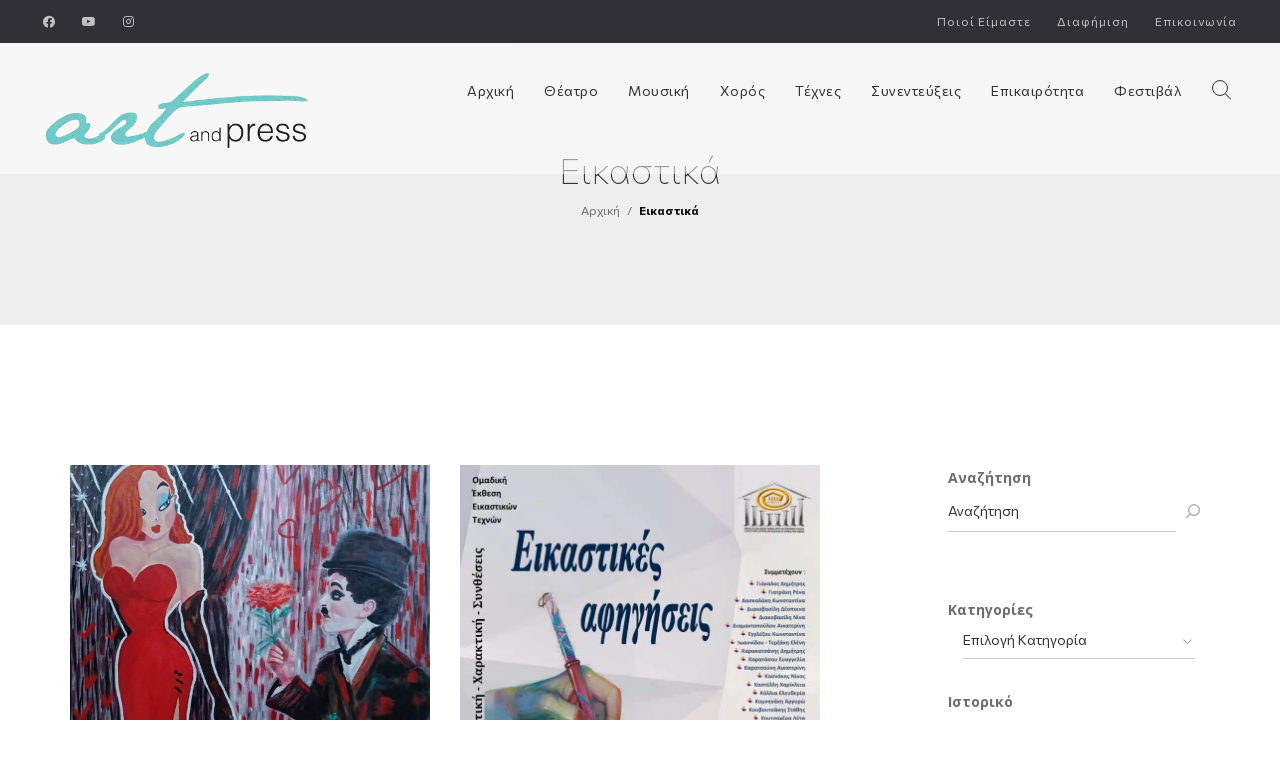

--- FILE ---
content_type: text/html; charset=UTF-8
request_url: https://artandpress.gr/category/%CF%84%CE%AD%CF%87%CE%BD%CE%B5%CF%82/%CE%B5%CE%B9%CE%BA%CE%B1%CF%83%CF%84%CE%B9%CE%BA%CE%AC/
body_size: 30307
content:
<!doctype html>

<html lang="el" xmlns:og="http://opengraphprotocol.org/schema/" xmlns:fb="http://www.facebook.com/2008/fbml" prefix="og: https://ogp.me/ns#">
    <head>
        <meta charset="UTF-8">
        <!--[if IE]><meta http-equiv='X-UA-Compatible' content='IE=edge,chrome=1'><![endif]-->
        <meta name="robots" content="index, follow">
        <meta name="keywords" content="τέχνες, θέατρο, πολιτισμός, παραστάσεις">
        <meta name="description" content="Art & Press - Ειδήσεις για τις τέχνες, την κοινωνία και τον πολιτισμό.">
        <meta name="author" content="ABCgomel">
        <meta name="viewport" content="width=device-width, initial-scale=1, maximum-scale=1">
        <meta name="theme-color" content="#2a2b2f">
                <!--Favicon-->
                              <link rel="shortcut icon" href=""/>
            <link rel="icon" type="image/png" sizes="16x16" href="">
            <link rel="icon" type="image/png" sizes="32x32" href="">
            <link rel="icon" type="image/png" sizes="96x96" href="">
            <link rel="apple-touch-icon" sizes="57x57" href="">
            <link rel="apple-touch-icon" sizes="60x60" href="">
            <link rel="apple-touch-icon" sizes="72x72" href="">
            <link rel="apple-touch-icon" sizes="76x76" href="">
            <link rel="apple-touch-icon" sizes="114x114" href="">
            <link rel="apple-touch-icon" sizes="120x120" href="">
            <link rel="apple-touch-icon" sizes="144x144" href="">
            <link rel="apple-touch-icon" sizes="152x152" href="">
            <link rel="apple-touch-icon" sizes="180x180" href="">
            <link rel="icon" type="image/png" sizes="36x36"  href="">
            <link rel="icon" type="image/png" sizes="48x48"  href="">
            <link rel="icon" type="image/png" sizes="72x72"  href="">
            <link rel="icon" type="image/png" sizes="96x96"  href="">
            <link rel="icon" type="image/png" sizes="144x144"  href="">
            <link rel="icon" type="image/png" sizes="192x192"  href="">
            <link rel="manifest" href="">
            <meta name="msapplication-TileColor" content="#ffffff">
            <meta name="msapplication-square70x70logo" content="" />
            <meta name="msapplication-TileImage" content="">
            <meta name="msapplication-square150x150logo" content="" />
            <meta name="msapplication-square310x310logo" content="" />
            <meta name="theme-color" content="#ffffff">
                          <!-- CSS -->
        <!--  GOOGLE FONT -->
        <!-- REVOSLIDER CSS SETTINGS -->
        <!-- REVOLUTION STYLE SHEETS -->
        <!-- REVOLUTION NAVIGATION STYLES -->
        <!--  BOOTSTRAP -->
        <!-- ICONS ELEGANT FONT & FONT AWESOME & LINEA ICONS  -->
        <!--  CSS THEME -->
        <!-- ANIMATE -->
        <!-- IE Warning CSS -->
        <!--[if lte IE 8]><link rel="stylesheet" type="text/css" href="https://artandpress.gr/wp-content/themes/apvmagazine/css/ie-warning.css" ><![endif]-->
        <!--[if lte IE 8]><link rel="stylesheet" type="text/css" href="https://artandpress.gr/wp-content/themes/apvmagazine/css/ie8-fix.css" ><![endif]-->
        <!-- Magnific popup, Owl Carousel Assets in style.css -->
        <!-- CSS end -->
        <!-- JS begin some js files in bottom of file-->
        <!-- HTML5 Shim and Respond.js IE8 support of HTML5 elements and media queries -->
        <!-- WARNING: Respond.js doesn't work if you view the page via file:// -->
        <!--[if lt IE 9]>
		  <script src="https://oss.maxcdn.com/libs/html5shiv/3.7.0/html5shiv.js"></script>
		  <script src="https://oss.maxcdn.com/libs/respond.js/1.4.2/respond.min.js"></script>
		<![endif]-->
        <link rel="pingback" href="https://artandpress.gr/xmlrpc.php">
        
<!-- Search Engine Optimization by Rank Math - https://rankmath.com/ -->
<title>Εικαστικά Archives - Art &amp; Press</title>
<link data-rocket-preload as="style" href="https://fonts.googleapis.com/css2?family=Comfortaa:wght@300;400;500;600;700&#038;family=Open+Sans:wght@300;400;700;800&#038;family=Ubuntu:wght@300;400;500;700&#038;family=Commissioner:wght@100;200;300;400;500;600;700;800;900&#038;display=swap" rel="preload">
<link href="https://fonts.googleapis.com/css2?family=Comfortaa:wght@300;400;500;600;700&#038;family=Open+Sans:wght@300;400;700;800&#038;family=Ubuntu:wght@300;400;500;700&#038;family=Commissioner:wght@100;200;300;400;500;600;700;800;900&#038;display=swap" media="print" onload="this.media=&#039;all&#039;" rel="stylesheet">
<noscript><link rel="stylesheet" href="https://fonts.googleapis.com/css2?family=Comfortaa:wght@300;400;500;600;700&#038;family=Open+Sans:wght@300;400;700;800&#038;family=Ubuntu:wght@300;400;500;700&#038;family=Commissioner:wght@100;200;300;400;500;600;700;800;900&#038;display=swap"></noscript>
<meta name="robots" content="index, follow, max-snippet:-1, max-video-preview:-1, max-image-preview:large"/>
<link rel="canonical" href="https://artandpress.gr/category/%cf%84%ce%ad%cf%87%ce%bd%ce%b5%cf%82/%ce%b5%ce%b9%ce%ba%ce%b1%cf%83%cf%84%ce%b9%ce%ba%ce%ac/" />
<link rel="next" href="https://artandpress.gr/category/%cf%84%ce%ad%cf%87%ce%bd%ce%b5%cf%82/%ce%b5%ce%b9%ce%ba%ce%b1%cf%83%cf%84%ce%b9%ce%ba%ce%ac/page/2/" />
<meta property="og:locale" content="el_GR" />
<meta property="og:type" content="article" />
<meta property="og:title" content="Εικαστικά Archives - Art &amp; Press" />
<meta property="og:url" content="https://artandpress.gr/category/%cf%84%ce%ad%cf%87%ce%bd%ce%b5%cf%82/%ce%b5%ce%b9%ce%ba%ce%b1%cf%83%cf%84%ce%b9%ce%ba%ce%ac/" />
<meta property="og:site_name" content="Art &amp; Press" />
<meta property="article:publisher" content="https://www.facebook.com/artandpress.gr/" />
<meta name="twitter:card" content="summary_large_image" />
<meta name="twitter:title" content="Εικαστικά Archives - Art &amp; Press" />
<meta name="twitter:label1" content="Άρθρα" />
<meta name="twitter:data1" content="81" />
<script type="application/ld+json" class="rank-math-schema">{"@context":"https://schema.org","@graph":[{"@type":"Organization","@id":"https://artandpress.gr/#organization","name":"Art &amp; Press","url":"https://artandpress.gr","sameAs":["https://www.facebook.com/artandpress.gr/","https://www.instagram.com/artandpress.gr/","https://www.youtube.com/channel/UC0NqT4Om6w8ozxdLKD2-zzw"],"logo":{"@type":"ImageObject","@id":"https://artandpress.gr/#logo","url":"https://artandpress.gr/wp-content/uploads/2021/08/logo-2e858276.png","contentUrl":"https://artandpress.gr/wp-content/uploads/2021/08/logo-2e858276.png","caption":"Art &amp; Press","inLanguage":"el","width":"290","height":"100"}},{"@type":"WebSite","@id":"https://artandpress.gr/#website","url":"https://artandpress.gr","name":"Art &amp; Press","alternateName":"Art and Press","publisher":{"@id":"https://artandpress.gr/#organization"},"inLanguage":"el"},{"@type":"BreadcrumbList","@id":"https://artandpress.gr/category/%cf%84%ce%ad%cf%87%ce%bd%ce%b5%cf%82/%ce%b5%ce%b9%ce%ba%ce%b1%cf%83%cf%84%ce%b9%ce%ba%ce%ac/#breadcrumb","itemListElement":[{"@type":"ListItem","position":"1","item":{"@id":"https://artandpress.gr","name":"Home"}},{"@type":"ListItem","position":"2","item":{"@id":"https://artandpress.gr/category/%cf%84%ce%ad%cf%87%ce%bd%ce%b5%cf%82/%ce%b5%ce%b9%ce%ba%ce%b1%cf%83%cf%84%ce%b9%ce%ba%ce%ac/","name":"\u0395\u03b9\u03ba\u03b1\u03c3\u03c4\u03b9\u03ba\u03ac"}}]},{"@type":"CollectionPage","@id":"https://artandpress.gr/category/%cf%84%ce%ad%cf%87%ce%bd%ce%b5%cf%82/%ce%b5%ce%b9%ce%ba%ce%b1%cf%83%cf%84%ce%b9%ce%ba%ce%ac/#webpage","url":"https://artandpress.gr/category/%cf%84%ce%ad%cf%87%ce%bd%ce%b5%cf%82/%ce%b5%ce%b9%ce%ba%ce%b1%cf%83%cf%84%ce%b9%ce%ba%ce%ac/","name":"\u0395\u03b9\u03ba\u03b1\u03c3\u03c4\u03b9\u03ba\u03ac Archives - Art &amp; Press","isPartOf":{"@id":"https://artandpress.gr/#website"},"inLanguage":"el","breadcrumb":{"@id":"https://artandpress.gr/category/%cf%84%ce%ad%cf%87%ce%bd%ce%b5%cf%82/%ce%b5%ce%b9%ce%ba%ce%b1%cf%83%cf%84%ce%b9%ce%ba%ce%ac/#breadcrumb"}}]}</script>
<!-- /Rank Math WordPress SEO plugin -->

<link rel='dns-prefetch' href='//fonts.googleapis.com' />
<link rel='dns-prefetch' href='//use.fontawesome.com' />
<link href='https://fonts.gstatic.com' crossorigin rel='preconnect' />
<link rel="alternate" type="application/rss+xml" title="Ροή RSS &raquo; Art &amp; Press" href="https://artandpress.gr/feed/" />
<link rel="alternate" type="application/rss+xml" title="Ροή Σχολίων &raquo; Art &amp; Press" href="https://artandpress.gr/comments/feed/" />
<link rel="alternate" type="application/rss+xml" title="Κατηγορία Ροής Art &amp; Press &raquo; Εικαστικά" href="https://artandpress.gr/category/%cf%84%ce%ad%cf%87%ce%bd%ce%b5%cf%82/%ce%b5%ce%b9%ce%ba%ce%b1%cf%83%cf%84%ce%b9%ce%ba%ce%ac/feed/" />
<style id='wp-img-auto-sizes-contain-inline-css' type='text/css'>
img:is([sizes=auto i],[sizes^="auto," i]){contain-intrinsic-size:3000px 1500px}
/*# sourceURL=wp-img-auto-sizes-contain-inline-css */
</style>
<link rel='stylesheet' id='post-views-counter-frontend-css' href='https://artandpress.gr/wp-content/plugins/post-views-counter/css/frontend.min.css' type='text/css' media='all' />
<link rel='stylesheet' id='wp-block-library-css' href='https://artandpress.gr/wp-includes/css/dist/block-library/style.min.css' type='text/css' media='all' />
<style id='wp-block-archives-inline-css' type='text/css'>
.wp-block-archives{box-sizing:border-box}.wp-block-archives-dropdown label{display:block}
/*# sourceURL=https://artandpress.gr/wp-includes/blocks/archives/style.min.css */
</style>
<style id='wp-block-categories-inline-css' type='text/css'>
.wp-block-categories{box-sizing:border-box}.wp-block-categories.alignleft{margin-right:2em}.wp-block-categories.alignright{margin-left:2em}.wp-block-categories.wp-block-categories-dropdown.aligncenter{text-align:center}.wp-block-categories .wp-block-categories__label{display:block;width:100%}
/*# sourceURL=https://artandpress.gr/wp-includes/blocks/categories/style.min.css */
</style>
<style id='wp-block-heading-inline-css' type='text/css'>
h1:where(.wp-block-heading).has-background,h2:where(.wp-block-heading).has-background,h3:where(.wp-block-heading).has-background,h4:where(.wp-block-heading).has-background,h5:where(.wp-block-heading).has-background,h6:where(.wp-block-heading).has-background{padding:1.25em 2.375em}h1.has-text-align-left[style*=writing-mode]:where([style*=vertical-lr]),h1.has-text-align-right[style*=writing-mode]:where([style*=vertical-rl]),h2.has-text-align-left[style*=writing-mode]:where([style*=vertical-lr]),h2.has-text-align-right[style*=writing-mode]:where([style*=vertical-rl]),h3.has-text-align-left[style*=writing-mode]:where([style*=vertical-lr]),h3.has-text-align-right[style*=writing-mode]:where([style*=vertical-rl]),h4.has-text-align-left[style*=writing-mode]:where([style*=vertical-lr]),h4.has-text-align-right[style*=writing-mode]:where([style*=vertical-rl]),h5.has-text-align-left[style*=writing-mode]:where([style*=vertical-lr]),h5.has-text-align-right[style*=writing-mode]:where([style*=vertical-rl]),h6.has-text-align-left[style*=writing-mode]:where([style*=vertical-lr]),h6.has-text-align-right[style*=writing-mode]:where([style*=vertical-rl]){rotate:180deg}
/*# sourceURL=https://artandpress.gr/wp-includes/blocks/heading/style.min.css */
</style>
<style id='wp-block-search-inline-css' type='text/css'>
.wp-block-search__button{margin-left:10px;word-break:normal}.wp-block-search__button.has-icon{line-height:0}.wp-block-search__button svg{height:1.25em;min-height:24px;min-width:24px;width:1.25em;fill:currentColor;vertical-align:text-bottom}:where(.wp-block-search__button){border:1px solid #ccc;padding:6px 10px}.wp-block-search__inside-wrapper{display:flex;flex:auto;flex-wrap:nowrap;max-width:100%}.wp-block-search__label{width:100%}.wp-block-search.wp-block-search__button-only .wp-block-search__button{box-sizing:border-box;display:flex;flex-shrink:0;justify-content:center;margin-left:0;max-width:100%}.wp-block-search.wp-block-search__button-only .wp-block-search__inside-wrapper{min-width:0!important;transition-property:width}.wp-block-search.wp-block-search__button-only .wp-block-search__input{flex-basis:100%;transition-duration:.3s}.wp-block-search.wp-block-search__button-only.wp-block-search__searchfield-hidden,.wp-block-search.wp-block-search__button-only.wp-block-search__searchfield-hidden .wp-block-search__inside-wrapper{overflow:hidden}.wp-block-search.wp-block-search__button-only.wp-block-search__searchfield-hidden .wp-block-search__input{border-left-width:0!important;border-right-width:0!important;flex-basis:0;flex-grow:0;margin:0;min-width:0!important;padding-left:0!important;padding-right:0!important;width:0!important}:where(.wp-block-search__input){appearance:none;border:1px solid #949494;flex-grow:1;font-family:inherit;font-size:inherit;font-style:inherit;font-weight:inherit;letter-spacing:inherit;line-height:inherit;margin-left:0;margin-right:0;min-width:3rem;padding:8px;text-decoration:unset!important;text-transform:inherit}:where(.wp-block-search__button-inside .wp-block-search__inside-wrapper){background-color:#fff;border:1px solid #949494;box-sizing:border-box;padding:4px}:where(.wp-block-search__button-inside .wp-block-search__inside-wrapper) .wp-block-search__input{border:none;border-radius:0;padding:0 4px}:where(.wp-block-search__button-inside .wp-block-search__inside-wrapper) .wp-block-search__input:focus{outline:none}:where(.wp-block-search__button-inside .wp-block-search__inside-wrapper) :where(.wp-block-search__button){padding:4px 8px}.wp-block-search.aligncenter .wp-block-search__inside-wrapper{margin:auto}.wp-block[data-align=right] .wp-block-search.wp-block-search__button-only .wp-block-search__inside-wrapper{float:right}
/*# sourceURL=https://artandpress.gr/wp-includes/blocks/search/style.min.css */
</style>
<style id='wp-block-search-theme-inline-css' type='text/css'>
.wp-block-search .wp-block-search__label{font-weight:700}.wp-block-search__button{border:1px solid #ccc;padding:.375em .625em}
/*# sourceURL=https://artandpress.gr/wp-includes/blocks/search/theme.min.css */
</style>
<style id='wp-block-tag-cloud-inline-css' type='text/css'>
.wp-block-tag-cloud{box-sizing:border-box}.wp-block-tag-cloud.aligncenter{justify-content:center;text-align:center}.wp-block-tag-cloud a{display:inline-block;margin-right:5px}.wp-block-tag-cloud span{display:inline-block;margin-left:5px;text-decoration:none}:root :where(.wp-block-tag-cloud.is-style-outline){display:flex;flex-wrap:wrap;gap:1ch}:root :where(.wp-block-tag-cloud.is-style-outline a){border:1px solid;font-size:unset!important;margin-right:0;padding:1ch 2ch;text-decoration:none!important}
/*# sourceURL=https://artandpress.gr/wp-includes/blocks/tag-cloud/style.min.css */
</style>
<style id='wp-block-columns-inline-css' type='text/css'>
.wp-block-columns{box-sizing:border-box;display:flex;flex-wrap:wrap!important}@media (min-width:782px){.wp-block-columns{flex-wrap:nowrap!important}}.wp-block-columns{align-items:normal!important}.wp-block-columns.are-vertically-aligned-top{align-items:flex-start}.wp-block-columns.are-vertically-aligned-center{align-items:center}.wp-block-columns.are-vertically-aligned-bottom{align-items:flex-end}@media (max-width:781px){.wp-block-columns:not(.is-not-stacked-on-mobile)>.wp-block-column{flex-basis:100%!important}}@media (min-width:782px){.wp-block-columns:not(.is-not-stacked-on-mobile)>.wp-block-column{flex-basis:0;flex-grow:1}.wp-block-columns:not(.is-not-stacked-on-mobile)>.wp-block-column[style*=flex-basis]{flex-grow:0}}.wp-block-columns.is-not-stacked-on-mobile{flex-wrap:nowrap!important}.wp-block-columns.is-not-stacked-on-mobile>.wp-block-column{flex-basis:0;flex-grow:1}.wp-block-columns.is-not-stacked-on-mobile>.wp-block-column[style*=flex-basis]{flex-grow:0}:where(.wp-block-columns){margin-bottom:1.75em}:where(.wp-block-columns.has-background){padding:1.25em 2.375em}.wp-block-column{flex-grow:1;min-width:0;overflow-wrap:break-word;word-break:break-word}.wp-block-column.is-vertically-aligned-top{align-self:flex-start}.wp-block-column.is-vertically-aligned-center{align-self:center}.wp-block-column.is-vertically-aligned-bottom{align-self:flex-end}.wp-block-column.is-vertically-aligned-stretch{align-self:stretch}.wp-block-column.is-vertically-aligned-bottom,.wp-block-column.is-vertically-aligned-center,.wp-block-column.is-vertically-aligned-top{width:100%}
/*# sourceURL=https://artandpress.gr/wp-includes/blocks/columns/style.min.css */
</style>
<style id='wp-block-paragraph-inline-css' type='text/css'>
.is-small-text{font-size:.875em}.is-regular-text{font-size:1em}.is-large-text{font-size:2.25em}.is-larger-text{font-size:3em}.has-drop-cap:not(:focus):first-letter{float:left;font-size:8.4em;font-style:normal;font-weight:100;line-height:.68;margin:.05em .1em 0 0;text-transform:uppercase}body.rtl .has-drop-cap:not(:focus):first-letter{float:none;margin-left:.1em}p.has-drop-cap.has-background{overflow:hidden}:root :where(p.has-background){padding:1.25em 2.375em}:where(p.has-text-color:not(.has-link-color)) a{color:inherit}p.has-text-align-left[style*="writing-mode:vertical-lr"],p.has-text-align-right[style*="writing-mode:vertical-rl"]{rotate:180deg}
/*# sourceURL=https://artandpress.gr/wp-includes/blocks/paragraph/style.min.css */
</style>
<style id='global-styles-inline-css' type='text/css'>
:root{--wp--preset--aspect-ratio--square: 1;--wp--preset--aspect-ratio--4-3: 4/3;--wp--preset--aspect-ratio--3-4: 3/4;--wp--preset--aspect-ratio--3-2: 3/2;--wp--preset--aspect-ratio--2-3: 2/3;--wp--preset--aspect-ratio--16-9: 16/9;--wp--preset--aspect-ratio--9-16: 9/16;--wp--preset--color--black: #000000;--wp--preset--color--cyan-bluish-gray: #abb8c3;--wp--preset--color--white: #ffffff;--wp--preset--color--pale-pink: #f78da7;--wp--preset--color--vivid-red: #cf2e2e;--wp--preset--color--luminous-vivid-orange: #ff6900;--wp--preset--color--luminous-vivid-amber: #fcb900;--wp--preset--color--light-green-cyan: #7bdcb5;--wp--preset--color--vivid-green-cyan: #00d084;--wp--preset--color--pale-cyan-blue: #8ed1fc;--wp--preset--color--vivid-cyan-blue: #0693e3;--wp--preset--color--vivid-purple: #9b51e0;--wp--preset--gradient--vivid-cyan-blue-to-vivid-purple: linear-gradient(135deg,rgb(6,147,227) 0%,rgb(155,81,224) 100%);--wp--preset--gradient--light-green-cyan-to-vivid-green-cyan: linear-gradient(135deg,rgb(122,220,180) 0%,rgb(0,208,130) 100%);--wp--preset--gradient--luminous-vivid-amber-to-luminous-vivid-orange: linear-gradient(135deg,rgb(252,185,0) 0%,rgb(255,105,0) 100%);--wp--preset--gradient--luminous-vivid-orange-to-vivid-red: linear-gradient(135deg,rgb(255,105,0) 0%,rgb(207,46,46) 100%);--wp--preset--gradient--very-light-gray-to-cyan-bluish-gray: linear-gradient(135deg,rgb(238,238,238) 0%,rgb(169,184,195) 100%);--wp--preset--gradient--cool-to-warm-spectrum: linear-gradient(135deg,rgb(74,234,220) 0%,rgb(151,120,209) 20%,rgb(207,42,186) 40%,rgb(238,44,130) 60%,rgb(251,105,98) 80%,rgb(254,248,76) 100%);--wp--preset--gradient--blush-light-purple: linear-gradient(135deg,rgb(255,206,236) 0%,rgb(152,150,240) 100%);--wp--preset--gradient--blush-bordeaux: linear-gradient(135deg,rgb(254,205,165) 0%,rgb(254,45,45) 50%,rgb(107,0,62) 100%);--wp--preset--gradient--luminous-dusk: linear-gradient(135deg,rgb(255,203,112) 0%,rgb(199,81,192) 50%,rgb(65,88,208) 100%);--wp--preset--gradient--pale-ocean: linear-gradient(135deg,rgb(255,245,203) 0%,rgb(182,227,212) 50%,rgb(51,167,181) 100%);--wp--preset--gradient--electric-grass: linear-gradient(135deg,rgb(202,248,128) 0%,rgb(113,206,126) 100%);--wp--preset--gradient--midnight: linear-gradient(135deg,rgb(2,3,129) 0%,rgb(40,116,252) 100%);--wp--preset--font-size--small: 13px;--wp--preset--font-size--medium: 20px;--wp--preset--font-size--large: 36px;--wp--preset--font-size--x-large: 42px;--wp--preset--spacing--20: 0.44rem;--wp--preset--spacing--30: 0.67rem;--wp--preset--spacing--40: 1rem;--wp--preset--spacing--50: 1.5rem;--wp--preset--spacing--60: 2.25rem;--wp--preset--spacing--70: 3.38rem;--wp--preset--spacing--80: 5.06rem;--wp--preset--shadow--natural: 6px 6px 9px rgba(0, 0, 0, 0.2);--wp--preset--shadow--deep: 12px 12px 50px rgba(0, 0, 0, 0.4);--wp--preset--shadow--sharp: 6px 6px 0px rgba(0, 0, 0, 0.2);--wp--preset--shadow--outlined: 6px 6px 0px -3px rgb(255, 255, 255), 6px 6px rgb(0, 0, 0);--wp--preset--shadow--crisp: 6px 6px 0px rgb(0, 0, 0);}:where(.is-layout-flex){gap: 0.5em;}:where(.is-layout-grid){gap: 0.5em;}body .is-layout-flex{display: flex;}.is-layout-flex{flex-wrap: wrap;align-items: center;}.is-layout-flex > :is(*, div){margin: 0;}body .is-layout-grid{display: grid;}.is-layout-grid > :is(*, div){margin: 0;}:where(.wp-block-columns.is-layout-flex){gap: 2em;}:where(.wp-block-columns.is-layout-grid){gap: 2em;}:where(.wp-block-post-template.is-layout-flex){gap: 1.25em;}:where(.wp-block-post-template.is-layout-grid){gap: 1.25em;}.has-black-color{color: var(--wp--preset--color--black) !important;}.has-cyan-bluish-gray-color{color: var(--wp--preset--color--cyan-bluish-gray) !important;}.has-white-color{color: var(--wp--preset--color--white) !important;}.has-pale-pink-color{color: var(--wp--preset--color--pale-pink) !important;}.has-vivid-red-color{color: var(--wp--preset--color--vivid-red) !important;}.has-luminous-vivid-orange-color{color: var(--wp--preset--color--luminous-vivid-orange) !important;}.has-luminous-vivid-amber-color{color: var(--wp--preset--color--luminous-vivid-amber) !important;}.has-light-green-cyan-color{color: var(--wp--preset--color--light-green-cyan) !important;}.has-vivid-green-cyan-color{color: var(--wp--preset--color--vivid-green-cyan) !important;}.has-pale-cyan-blue-color{color: var(--wp--preset--color--pale-cyan-blue) !important;}.has-vivid-cyan-blue-color{color: var(--wp--preset--color--vivid-cyan-blue) !important;}.has-vivid-purple-color{color: var(--wp--preset--color--vivid-purple) !important;}.has-black-background-color{background-color: var(--wp--preset--color--black) !important;}.has-cyan-bluish-gray-background-color{background-color: var(--wp--preset--color--cyan-bluish-gray) !important;}.has-white-background-color{background-color: var(--wp--preset--color--white) !important;}.has-pale-pink-background-color{background-color: var(--wp--preset--color--pale-pink) !important;}.has-vivid-red-background-color{background-color: var(--wp--preset--color--vivid-red) !important;}.has-luminous-vivid-orange-background-color{background-color: var(--wp--preset--color--luminous-vivid-orange) !important;}.has-luminous-vivid-amber-background-color{background-color: var(--wp--preset--color--luminous-vivid-amber) !important;}.has-light-green-cyan-background-color{background-color: var(--wp--preset--color--light-green-cyan) !important;}.has-vivid-green-cyan-background-color{background-color: var(--wp--preset--color--vivid-green-cyan) !important;}.has-pale-cyan-blue-background-color{background-color: var(--wp--preset--color--pale-cyan-blue) !important;}.has-vivid-cyan-blue-background-color{background-color: var(--wp--preset--color--vivid-cyan-blue) !important;}.has-vivid-purple-background-color{background-color: var(--wp--preset--color--vivid-purple) !important;}.has-black-border-color{border-color: var(--wp--preset--color--black) !important;}.has-cyan-bluish-gray-border-color{border-color: var(--wp--preset--color--cyan-bluish-gray) !important;}.has-white-border-color{border-color: var(--wp--preset--color--white) !important;}.has-pale-pink-border-color{border-color: var(--wp--preset--color--pale-pink) !important;}.has-vivid-red-border-color{border-color: var(--wp--preset--color--vivid-red) !important;}.has-luminous-vivid-orange-border-color{border-color: var(--wp--preset--color--luminous-vivid-orange) !important;}.has-luminous-vivid-amber-border-color{border-color: var(--wp--preset--color--luminous-vivid-amber) !important;}.has-light-green-cyan-border-color{border-color: var(--wp--preset--color--light-green-cyan) !important;}.has-vivid-green-cyan-border-color{border-color: var(--wp--preset--color--vivid-green-cyan) !important;}.has-pale-cyan-blue-border-color{border-color: var(--wp--preset--color--pale-cyan-blue) !important;}.has-vivid-cyan-blue-border-color{border-color: var(--wp--preset--color--vivid-cyan-blue) !important;}.has-vivid-purple-border-color{border-color: var(--wp--preset--color--vivid-purple) !important;}.has-vivid-cyan-blue-to-vivid-purple-gradient-background{background: var(--wp--preset--gradient--vivid-cyan-blue-to-vivid-purple) !important;}.has-light-green-cyan-to-vivid-green-cyan-gradient-background{background: var(--wp--preset--gradient--light-green-cyan-to-vivid-green-cyan) !important;}.has-luminous-vivid-amber-to-luminous-vivid-orange-gradient-background{background: var(--wp--preset--gradient--luminous-vivid-amber-to-luminous-vivid-orange) !important;}.has-luminous-vivid-orange-to-vivid-red-gradient-background{background: var(--wp--preset--gradient--luminous-vivid-orange-to-vivid-red) !important;}.has-very-light-gray-to-cyan-bluish-gray-gradient-background{background: var(--wp--preset--gradient--very-light-gray-to-cyan-bluish-gray) !important;}.has-cool-to-warm-spectrum-gradient-background{background: var(--wp--preset--gradient--cool-to-warm-spectrum) !important;}.has-blush-light-purple-gradient-background{background: var(--wp--preset--gradient--blush-light-purple) !important;}.has-blush-bordeaux-gradient-background{background: var(--wp--preset--gradient--blush-bordeaux) !important;}.has-luminous-dusk-gradient-background{background: var(--wp--preset--gradient--luminous-dusk) !important;}.has-pale-ocean-gradient-background{background: var(--wp--preset--gradient--pale-ocean) !important;}.has-electric-grass-gradient-background{background: var(--wp--preset--gradient--electric-grass) !important;}.has-midnight-gradient-background{background: var(--wp--preset--gradient--midnight) !important;}.has-small-font-size{font-size: var(--wp--preset--font-size--small) !important;}.has-medium-font-size{font-size: var(--wp--preset--font-size--medium) !important;}.has-large-font-size{font-size: var(--wp--preset--font-size--large) !important;}.has-x-large-font-size{font-size: var(--wp--preset--font-size--x-large) !important;}
:where(.wp-block-columns.is-layout-flex){gap: 2em;}:where(.wp-block-columns.is-layout-grid){gap: 2em;}
/*# sourceURL=global-styles-inline-css */
</style>
<style id='core-block-supports-inline-css' type='text/css'>
.wp-container-core-columns-is-layout-9d6595d7{flex-wrap:nowrap;}
/*# sourceURL=core-block-supports-inline-css */
</style>

<style id='classic-theme-styles-inline-css' type='text/css'>
/*! This file is auto-generated */
.wp-block-button__link{color:#fff;background-color:#32373c;border-radius:9999px;box-shadow:none;text-decoration:none;padding:calc(.667em + 2px) calc(1.333em + 2px);font-size:1.125em}.wp-block-file__button{background:#32373c;color:#fff;text-decoration:none}
/*# sourceURL=/wp-includes/css/classic-themes.min.css */
</style>
<style id='font-awesome-svg-styles-default-inline-css' type='text/css'>
.svg-inline--fa {
  display: inline-block;
  height: 1em;
  overflow: visible;
  vertical-align: -.125em;
}
/*# sourceURL=font-awesome-svg-styles-default-inline-css */
</style>
<link data-minify="1" rel='stylesheet' id='font-awesome-svg-styles-css' href='https://artandpress.gr/wp-content/cache/min/1/wp-content/uploads/font-awesome/v5.15.4/css/svg-with-js.css?ver=1750668092' type='text/css' media='all' />
<style id='font-awesome-svg-styles-inline-css' type='text/css'>
   .wp-block-font-awesome-icon svg::before,
   .wp-rich-text-font-awesome-icon svg::before {content: unset;}
/*# sourceURL=font-awesome-svg-styles-inline-css */
</style>
<link rel='stylesheet' id='wp-ulike-css' href='https://artandpress.gr/wp-content/cache/background-css/1/artandpress.gr/wp-content/plugins/wp-ulike/assets/css/wp-ulike.min.css?wpr_t=1765141924' type='text/css' media='all' />

<link data-minify="1" rel='stylesheet' id='settings-css' href='https://artandpress.gr/wp-content/cache/background-css/1/artandpress.gr/wp-content/cache/min/1/wp-content/themes/apvmagazine/revo-slider/css/settings.css?ver=1750668092&wpr_t=1765141924' type='text/css' media='all' />
<link data-minify="1" rel='stylesheet' id='hermescustom-css' href='https://artandpress.gr/wp-content/cache/min/1/wp-content/themes/apvmagazine/revo-slider/css/navigation-skins/hermes-custom.css?ver=1750668092' type='text/css' media='all' />
<link data-minify="1" rel='stylesheet' id='bootstrap-css' href='https://artandpress.gr/wp-content/cache/min/1/wp-content/themes/apvmagazine/css/bootstrap.min.css?ver=1750668092' type='text/css' media='all' />
<link data-minify="1" rel='stylesheet' id='iconsfonts-css' href='https://artandpress.gr/wp-content/cache/min/1/wp-content/themes/apvmagazine/css/icons-fonts.css?ver=1750668092' type='text/css' media='all' />
<link data-minify="1" rel='stylesheet' id='style-css' href='https://artandpress.gr/wp-content/cache/background-css/1/artandpress.gr/wp-content/cache/min/1/wp-content/themes/apvmagazine/css/main.css?ver=1750668092&wpr_t=1765141924' type='text/css' media='all' />
<link rel='stylesheet' id='animate-css' href='https://artandpress.gr/wp-content/themes/apvmagazine/css/animate.min.css' type='text/css' media='all' />
<link data-minify="1" rel='stylesheet' id='custom-css' href='https://artandpress.gr/wp-content/cache/min/1/wp-content/themes/apvmagazine/assets/css/custom.css?ver=1750668092' type='text/css' media='all' />
<link data-minify="1" rel='stylesheet' id='font-awesome-official-css' href='https://artandpress.gr/wp-content/cache/min/1/releases/v5.15.4/css/all.css?ver=1750668092' type='text/css' media='all' crossorigin="anonymous" />
<link rel='stylesheet' id='chaty-front-css-css' href='https://artandpress.gr/wp-content/cache/background-css/1/artandpress.gr/wp-content/plugins/chaty/css/chaty-front.min.css?wpr_t=1765141924' type='text/css' media='all' />
<link data-minify="1" rel='stylesheet' id='font-awesome-official-v4shim-css' href='https://artandpress.gr/wp-content/cache/min/1/releases/v5.15.4/css/v4-shims.css?ver=1750668092' type='text/css' media='all' crossorigin="anonymous" />
<style id='font-awesome-official-v4shim-inline-css' type='text/css'>
@font-face {
font-family: "FontAwesome";
font-display: block;
src: url("https://use.fontawesome.com/releases/v5.15.4/webfonts/fa-brands-400.eot"),
		url("https://use.fontawesome.com/releases/v5.15.4/webfonts/fa-brands-400.eot?#iefix") format("embedded-opentype"),
		url("https://use.fontawesome.com/releases/v5.15.4/webfonts/fa-brands-400.woff2") format("woff2"),
		url("https://use.fontawesome.com/releases/v5.15.4/webfonts/fa-brands-400.woff") format("woff"),
		url("https://use.fontawesome.com/releases/v5.15.4/webfonts/fa-brands-400.ttf") format("truetype"),
		url("https://use.fontawesome.com/releases/v5.15.4/webfonts/fa-brands-400.svg#fontawesome") format("svg");
}

@font-face {
font-family: "FontAwesome";
font-display: block;
src: url("https://use.fontawesome.com/releases/v5.15.4/webfonts/fa-solid-900.eot"),
		url("https://use.fontawesome.com/releases/v5.15.4/webfonts/fa-solid-900.eot?#iefix") format("embedded-opentype"),
		url("https://use.fontawesome.com/releases/v5.15.4/webfonts/fa-solid-900.woff2") format("woff2"),
		url("https://use.fontawesome.com/releases/v5.15.4/webfonts/fa-solid-900.woff") format("woff"),
		url("https://use.fontawesome.com/releases/v5.15.4/webfonts/fa-solid-900.ttf") format("truetype"),
		url("https://use.fontawesome.com/releases/v5.15.4/webfonts/fa-solid-900.svg#fontawesome") format("svg");
}

@font-face {
font-family: "FontAwesome";
font-display: block;
src: url("https://use.fontawesome.com/releases/v5.15.4/webfonts/fa-regular-400.eot"),
		url("https://use.fontawesome.com/releases/v5.15.4/webfonts/fa-regular-400.eot?#iefix") format("embedded-opentype"),
		url("https://use.fontawesome.com/releases/v5.15.4/webfonts/fa-regular-400.woff2") format("woff2"),
		url("https://use.fontawesome.com/releases/v5.15.4/webfonts/fa-regular-400.woff") format("woff"),
		url("https://use.fontawesome.com/releases/v5.15.4/webfonts/fa-regular-400.ttf") format("truetype"),
		url("https://use.fontawesome.com/releases/v5.15.4/webfonts/fa-regular-400.svg#fontawesome") format("svg");
unicode-range: U+F004-F005,U+F007,U+F017,U+F022,U+F024,U+F02E,U+F03E,U+F044,U+F057-F059,U+F06E,U+F070,U+F075,U+F07B-F07C,U+F080,U+F086,U+F089,U+F094,U+F09D,U+F0A0,U+F0A4-F0A7,U+F0C5,U+F0C7-F0C8,U+F0E0,U+F0EB,U+F0F3,U+F0F8,U+F0FE,U+F111,U+F118-F11A,U+F11C,U+F133,U+F144,U+F146,U+F14A,U+F14D-F14E,U+F150-F152,U+F15B-F15C,U+F164-F165,U+F185-F186,U+F191-F192,U+F1AD,U+F1C1-F1C9,U+F1CD,U+F1D8,U+F1E3,U+F1EA,U+F1F6,U+F1F9,U+F20A,U+F247-F249,U+F24D,U+F254-F25B,U+F25D,U+F267,U+F271-F274,U+F279,U+F28B,U+F28D,U+F2B5-F2B6,U+F2B9,U+F2BB,U+F2BD,U+F2C1-F2C2,U+F2D0,U+F2D2,U+F2DC,U+F2ED,U+F328,U+F358-F35B,U+F3A5,U+F3D1,U+F410,U+F4AD;
}
/*# sourceURL=font-awesome-official-v4shim-inline-css */
</style>
<link rel="https://api.w.org/" href="https://artandpress.gr/wp-json/" /><link rel="alternate" title="JSON" type="application/json" href="https://artandpress.gr/wp-json/wp/v2/categories/15" /><link rel="EditURI" type="application/rsd+xml" title="RSD" href="https://artandpress.gr/xmlrpc.php?rsd" />
<noscript><style id="rocket-lazyload-nojs-css">.rll-youtube-player, [data-lazy-src]{display:none !important;}</style></noscript>    <link data-minify="1" rel='stylesheet' id='font-awesome-css' href='https://artandpress.gr/wp-content/cache/min/1/releases/v5.15.4/css/all.css?ver=1750668092' type='text/css' media='all' />
<style id="wpr-lazyload-bg-container"></style><style id="wpr-lazyload-bg-exclusion"></style>
<noscript>
<style id="wpr-lazyload-bg-nostyle">.wpulike-default .wp_ulike_put_image:after{--wpr-bg-078319de-ee44-4b2e-a304-9ddb041d1cec: url('https://artandpress.gr/wp-content/plugins/wp-ulike/assets/img/svg/like.svg');}.wpulike-heart .wp_ulike_put_image:after{--wpr-bg-b426cedb-e9fb-4c4c-acf7-80651137eef7: url('https://artandpress.gr/wp-content/plugins/wp-ulike/assets/img/svg/love.svg');}.wpulike-robeen button.wp_ulike_btn:after{--wpr-bg-4095b92d-8c56-47f4-a07f-6f060f5a5ea4: url('https://artandpress.gr/wp-content/plugins/wp-ulike/assets/img/icons/twitter-heart.png');}.wp_ulike_style_love .wp_counter_span{--wpr-bg-5f4a7e50-756d-49a7-a3b9-fc8474094038: url('https://artandpress.gr/wp-content/plugins/wp-ulike/assets/img/icons/heart.png');}.rtl .wp_ulike_style_love .wp_counter_span{--wpr-bg-796c49ae-cbdf-49fc-9982-54323bb18dff: url('https://artandpress.gr/wp-content/plugins/wp-ulike/assets/img/icons/heart.png');}.wpulike .wp_ulike_is_loading .wp_ulike_btn{--wpr-bg-c849409d-06e3-4bae-8954-ed5fa0240dcc: url('https://artandpress.gr/wp-content/plugins/wp-ulike/assets/img/svg/loader.svg');}#buddypress #activity-stream .activity-comments .wpulike-default .wp_ulike_is_loading button.wp_ulike_btn,#buddypress #activity-stream .activity-inner .wpulike-default .wp_ulike_is_loading button.wp_ulike_btn,#buddypress #activity-stream .activity-meta .wpulike-default .wp_ulike_is_loading button.wp_ulike_btn{--wpr-bg-e16c384e-30d1-406b-94e6-28f6609584d8: url('https://artandpress.gr/wp-content/plugins/wp-ulike/assets/img/svg/loader.svg');}#buddypress #activity-stream .activity-comments .wpulike-heart .wp_ulike_is_loading .wp_ulike_btn,#buddypress #activity-stream .activity-inner .wpulike-heart .wp_ulike_is_loading .wp_ulike_btn,#buddypress #activity-stream .activity-meta .wpulike-heart .wp_ulike_is_loading .wp_ulike_btn{--wpr-bg-1a878235-851b-4da3-bdba-5fe3fffe8c27: url('https://artandpress.gr/wp-content/plugins/wp-ulike/assets/img/svg/loader.svg');}.wpulike-notification .wpulike-message:before{--wpr-bg-22979816-6220-45fb-ac94-aa742441385d: url('https://artandpress.gr/wp-content/plugins/wp-ulike/assets/img/svg/info.svg');}.wpulike-notification .wpulike-message.wpulike-success:before{--wpr-bg-32945ef3-6f9b-49d4-a08f-40aaa02ed822: url('https://artandpress.gr/wp-content/plugins/wp-ulike/assets/img/svg/success.svg');}.wpulike-notification .wpulike-message.wpulike-error:before{--wpr-bg-fabd6267-aef0-4044-8a3a-74bc40b3631b: url('https://artandpress.gr/wp-content/plugins/wp-ulike/assets/img/svg/error.svg');}.wpulike-notification .wpulike-message.wpulike-warning:before{--wpr-bg-9f8fc363-cc1c-47c4-8944-8a9d8baeb10d: url('https://artandpress.gr/wp-content/plugins/wp-ulike/assets/img/svg/warning.svg');}.tp-dottedoverlay.twoxtwo{--wpr-bg-41cc3a08-184c-4e72-8fdd-23ec245041ab: url('https://artandpress.gr/wp-content/themes/apvmagazine/revo-slider/assets/gridtile.png');}.tp-dottedoverlay.twoxtwowhite{--wpr-bg-4768810c-1a24-49be-b045-e042d3bb2975: url('https://artandpress.gr/wp-content/themes/apvmagazine/revo-slider/assets/gridtile_white.png');}.tp-dottedoverlay.threexthree{--wpr-bg-d64bdbe4-fc6c-4379-8cbf-335302f6e1a5: url('https://artandpress.gr/wp-content/themes/apvmagazine/revo-slider/assets/gridtile_3x3.png');}.tp-dottedoverlay.threexthreewhite{--wpr-bg-e49a05e7-48f9-4276-a2cc-37d1b02c5b3c: url('https://artandpress.gr/wp-content/themes/apvmagazine/revo-slider/assets/gridtile_3x3_white.png');}.caption.slidelink a div,.tp-caption.slidelink a div{--wpr-bg-7f70be5a-6992-4d52-9aa3-3abb1d928439: url('https://artandpress.gr/wp-content/themes/apvmagazine/revo-slider/assets/coloredbg.png');}.tp-caption.slidelink a span{--wpr-bg-2a1aec26-6223-4f5f-af82-580ec812601d: url('https://artandpress.gr/wp-content/themes/apvmagazine/revo-slider/assets/coloredbg.png');}.tp-loader.spinner0,.tp-loader.spinner5{--wpr-bg-b08e3936-7c4f-4fc9-a6b2-c70dfd947c6f: url('https://artandpress.gr/wp-content/themes/apvmagazine/revo-slider/assets/loader.gif');}.fes2-img{--wpr-bg-73920e22-66fd-4d22-b735-8b192d10c993: url('https://artandpress.gr/wp-content/themes/apvmagazine/images/fes2.jpg');}.fes3-img{--wpr-bg-8e453369-59c7-4d67-9633-73f155a63823: url('https://artandpress.gr/wp-content/themes/apvmagazine/images/fes3.jpg');}.work-proc-1-bg{--wpr-bg-4b601388-2704-46ed-a1ae-832dba7f1b72: url('https://artandpress.gr/wp-content/themes/apvmagazine/images/work-proc-bg.jpg');}.video-ads-bg{--wpr-bg-4ff03fe1-e475-46c2-9f17-b2d0985ccb8c: url('https://artandpress.gr/wp-content/themes/apvmagazine/images/work-proc-bg.jpg');}.bg-sl1{--wpr-bg-afe9124f-f636-4469-acab-8936de8dd4ed: url('https://artandpress.gr/wp-content/themes/apvmagazine/images/content/bg-slogan.jpg');}.under-constr-bg{--wpr-bg-0bc69654-cded-46fe-b4f7-c50b2dbcd1d0: url('https://artandpress.gr/wp-content/themes/apvmagazine/images/under-const.jpg');}.button.get-theme{--wpr-bg-143c8619-fd3c-4890-8a2e-5664fb8a90da: url('https://artandpress.gr/wp-content/themes/apvmagazine/images/icon-get-theme.png');}.counter-bg{--wpr-bg-6ec3cddf-9d18-48f2-9bf0-2af3171744f3: url('https://artandpress.gr/wp-content/themes/apvmagazine/images/f-box4-bg.png');}.sm-video-bg{--wpr-bg-73d35fdf-a7c1-44fc-8c42-45cb9ad282bd: url('https://artandpress.gr/wp-content/themes/apvmagazine/images/static-media/video-bg.jpg');}.bg-img-alfa:before{--wpr-bg-f4758dcf-a442-48b3-a6d2-8d81557efc6e: url('https://artandpress.gr/wp-content/themes/apvmagazine/images/static-media/img-alfa-wide.png');}.bg-img-alfa:before{--wpr-bg-4e2769e9-2c0b-4121-9667-9671fff70206: url('https://artandpress.gr/wp-content/themes/apvmagazine/images/static-media/img-alfa-wide-1024.png');}.bg-img-alfa:before{--wpr-bg-6dfc6a01-4688-4f2c-8240-55fedfc42773: url('https://artandpress.gr/wp-content/themes/apvmagazine/images/static-media/img-alfa-wide-768.png');}.header .primary .navbar .nav .parent .parent>a,.header .primary .navbar .nav .parent:hover .parent>a{--wpr-bg-4b40111c-8b43-431e-a743-c9dac05df3df: url('https://artandpress.gr/wp-content/themes/apvmagazine/images/caret.png');}.iconed-box:before{--wpr-bg-70d7daa0-0c2a-45b1-a748-89cd1d0f6331: url('https://artandpress.gr/wp-content/themes/apvmagazine/images/box-icons.png');}.styled-list>li:before{--wpr-bg-7b4f2bd3-2089-4bea-94ee-03fe6a6effdf: url('https://artandpress.gr/wp-content/themes/apvmagazine/images/list-icons.png');}.chaty-agent-header:before,.chaty-view-header:before{--wpr-bg-a86d1c6b-2c3b-404e-a416-a46565f94f3e: url('https://artandpress.gr/wp-content/plugins/chaty/images/header-top.png');}.chaty-agent-header:after,.chaty-view-header:after{--wpr-bg-d67b87d3-0fb3-4dce-8e05-044cafd7503e: url('https://artandpress.gr/wp-content/plugins/chaty/images/header-bottom.png');}.chaty-whatsapp-form:before{--wpr-bg-ed2343db-7336-4ea1-8ad7-756aab64eb02: url('https://artandpress.gr/wp-content/plugins/chaty/images/whatsapp.png');}.chaty-popup-whatsapp-form .chaty-whatsapp-body:before,.chaty-popup-whatsapp-form .chaty-whatsapp-footer:before{--wpr-bg-4021b973-faf5-4cc4-9ce6-f07bba1a7937: url('https://artandpress.gr/wp-content/plugins/chaty/images/whatsapp-welcome-popup.png');}</style>
</noscript>
<script type="application/javascript">const rocket_pairs = [{"selector":".wpulike-default .wp_ulike_put_image","style":".wpulike-default .wp_ulike_put_image:after{--wpr-bg-078319de-ee44-4b2e-a304-9ddb041d1cec: url('https:\/\/artandpress.gr\/wp-content\/plugins\/wp-ulike\/assets\/img\/svg\/like.svg');}","hash":"078319de-ee44-4b2e-a304-9ddb041d1cec","url":"https:\/\/artandpress.gr\/wp-content\/plugins\/wp-ulike\/assets\/img\/svg\/like.svg"},{"selector":".wpulike-heart .wp_ulike_put_image","style":".wpulike-heart .wp_ulike_put_image:after{--wpr-bg-b426cedb-e9fb-4c4c-acf7-80651137eef7: url('https:\/\/artandpress.gr\/wp-content\/plugins\/wp-ulike\/assets\/img\/svg\/love.svg');}","hash":"b426cedb-e9fb-4c4c-acf7-80651137eef7","url":"https:\/\/artandpress.gr\/wp-content\/plugins\/wp-ulike\/assets\/img\/svg\/love.svg"},{"selector":".wpulike-robeen button.wp_ulike_btn","style":".wpulike-robeen button.wp_ulike_btn:after{--wpr-bg-4095b92d-8c56-47f4-a07f-6f060f5a5ea4: url('https:\/\/artandpress.gr\/wp-content\/plugins\/wp-ulike\/assets\/img\/icons\/twitter-heart.png');}","hash":"4095b92d-8c56-47f4-a07f-6f060f5a5ea4","url":"https:\/\/artandpress.gr\/wp-content\/plugins\/wp-ulike\/assets\/img\/icons\/twitter-heart.png"},{"selector":".wp_ulike_style_love .wp_counter_span","style":".wp_ulike_style_love .wp_counter_span{--wpr-bg-5f4a7e50-756d-49a7-a3b9-fc8474094038: url('https:\/\/artandpress.gr\/wp-content\/plugins\/wp-ulike\/assets\/img\/icons\/heart.png');}","hash":"5f4a7e50-756d-49a7-a3b9-fc8474094038","url":"https:\/\/artandpress.gr\/wp-content\/plugins\/wp-ulike\/assets\/img\/icons\/heart.png"},{"selector":".rtl .wp_ulike_style_love .wp_counter_span","style":".rtl .wp_ulike_style_love .wp_counter_span{--wpr-bg-796c49ae-cbdf-49fc-9982-54323bb18dff: url('https:\/\/artandpress.gr\/wp-content\/plugins\/wp-ulike\/assets\/img\/icons\/heart.png');}","hash":"796c49ae-cbdf-49fc-9982-54323bb18dff","url":"https:\/\/artandpress.gr\/wp-content\/plugins\/wp-ulike\/assets\/img\/icons\/heart.png"},{"selector":".wpulike .wp_ulike_is_loading .wp_ulike_btn","style":".wpulike .wp_ulike_is_loading .wp_ulike_btn{--wpr-bg-c849409d-06e3-4bae-8954-ed5fa0240dcc: url('https:\/\/artandpress.gr\/wp-content\/plugins\/wp-ulike\/assets\/img\/svg\/loader.svg');}","hash":"c849409d-06e3-4bae-8954-ed5fa0240dcc","url":"https:\/\/artandpress.gr\/wp-content\/plugins\/wp-ulike\/assets\/img\/svg\/loader.svg"},{"selector":"#buddypress #activity-stream .activity-comments .wpulike-default .wp_ulike_is_loading button.wp_ulike_btn,#buddypress #activity-stream .activity-inner .wpulike-default .wp_ulike_is_loading button.wp_ulike_btn,#buddypress #activity-stream .activity-meta .wpulike-default .wp_ulike_is_loading button.wp_ulike_btn","style":"#buddypress #activity-stream .activity-comments .wpulike-default .wp_ulike_is_loading button.wp_ulike_btn,#buddypress #activity-stream .activity-inner .wpulike-default .wp_ulike_is_loading button.wp_ulike_btn,#buddypress #activity-stream .activity-meta .wpulike-default .wp_ulike_is_loading button.wp_ulike_btn{--wpr-bg-e16c384e-30d1-406b-94e6-28f6609584d8: url('https:\/\/artandpress.gr\/wp-content\/plugins\/wp-ulike\/assets\/img\/svg\/loader.svg');}","hash":"e16c384e-30d1-406b-94e6-28f6609584d8","url":"https:\/\/artandpress.gr\/wp-content\/plugins\/wp-ulike\/assets\/img\/svg\/loader.svg"},{"selector":"#buddypress #activity-stream .activity-comments .wpulike-heart .wp_ulike_is_loading .wp_ulike_btn,#buddypress #activity-stream .activity-inner .wpulike-heart .wp_ulike_is_loading .wp_ulike_btn,#buddypress #activity-stream .activity-meta .wpulike-heart .wp_ulike_is_loading .wp_ulike_btn","style":"#buddypress #activity-stream .activity-comments .wpulike-heart .wp_ulike_is_loading .wp_ulike_btn,#buddypress #activity-stream .activity-inner .wpulike-heart .wp_ulike_is_loading .wp_ulike_btn,#buddypress #activity-stream .activity-meta .wpulike-heart .wp_ulike_is_loading .wp_ulike_btn{--wpr-bg-1a878235-851b-4da3-bdba-5fe3fffe8c27: url('https:\/\/artandpress.gr\/wp-content\/plugins\/wp-ulike\/assets\/img\/svg\/loader.svg');}","hash":"1a878235-851b-4da3-bdba-5fe3fffe8c27","url":"https:\/\/artandpress.gr\/wp-content\/plugins\/wp-ulike\/assets\/img\/svg\/loader.svg"},{"selector":".wpulike-notification .wpulike-message","style":".wpulike-notification .wpulike-message:before{--wpr-bg-22979816-6220-45fb-ac94-aa742441385d: url('https:\/\/artandpress.gr\/wp-content\/plugins\/wp-ulike\/assets\/img\/svg\/info.svg');}","hash":"22979816-6220-45fb-ac94-aa742441385d","url":"https:\/\/artandpress.gr\/wp-content\/plugins\/wp-ulike\/assets\/img\/svg\/info.svg"},{"selector":".wpulike-notification .wpulike-message.wpulike-success","style":".wpulike-notification .wpulike-message.wpulike-success:before{--wpr-bg-32945ef3-6f9b-49d4-a08f-40aaa02ed822: url('https:\/\/artandpress.gr\/wp-content\/plugins\/wp-ulike\/assets\/img\/svg\/success.svg');}","hash":"32945ef3-6f9b-49d4-a08f-40aaa02ed822","url":"https:\/\/artandpress.gr\/wp-content\/plugins\/wp-ulike\/assets\/img\/svg\/success.svg"},{"selector":".wpulike-notification .wpulike-message.wpulike-error","style":".wpulike-notification .wpulike-message.wpulike-error:before{--wpr-bg-fabd6267-aef0-4044-8a3a-74bc40b3631b: url('https:\/\/artandpress.gr\/wp-content\/plugins\/wp-ulike\/assets\/img\/svg\/error.svg');}","hash":"fabd6267-aef0-4044-8a3a-74bc40b3631b","url":"https:\/\/artandpress.gr\/wp-content\/plugins\/wp-ulike\/assets\/img\/svg\/error.svg"},{"selector":".wpulike-notification .wpulike-message.wpulike-warning","style":".wpulike-notification .wpulike-message.wpulike-warning:before{--wpr-bg-9f8fc363-cc1c-47c4-8944-8a9d8baeb10d: url('https:\/\/artandpress.gr\/wp-content\/plugins\/wp-ulike\/assets\/img\/svg\/warning.svg');}","hash":"9f8fc363-cc1c-47c4-8944-8a9d8baeb10d","url":"https:\/\/artandpress.gr\/wp-content\/plugins\/wp-ulike\/assets\/img\/svg\/warning.svg"},{"selector":".tp-dottedoverlay.twoxtwo","style":".tp-dottedoverlay.twoxtwo{--wpr-bg-41cc3a08-184c-4e72-8fdd-23ec245041ab: url('https:\/\/artandpress.gr\/wp-content\/themes\/apvmagazine\/revo-slider\/assets\/gridtile.png');}","hash":"41cc3a08-184c-4e72-8fdd-23ec245041ab","url":"https:\/\/artandpress.gr\/wp-content\/themes\/apvmagazine\/revo-slider\/assets\/gridtile.png"},{"selector":".tp-dottedoverlay.twoxtwowhite","style":".tp-dottedoverlay.twoxtwowhite{--wpr-bg-4768810c-1a24-49be-b045-e042d3bb2975: url('https:\/\/artandpress.gr\/wp-content\/themes\/apvmagazine\/revo-slider\/assets\/gridtile_white.png');}","hash":"4768810c-1a24-49be-b045-e042d3bb2975","url":"https:\/\/artandpress.gr\/wp-content\/themes\/apvmagazine\/revo-slider\/assets\/gridtile_white.png"},{"selector":".tp-dottedoverlay.threexthree","style":".tp-dottedoverlay.threexthree{--wpr-bg-d64bdbe4-fc6c-4379-8cbf-335302f6e1a5: url('https:\/\/artandpress.gr\/wp-content\/themes\/apvmagazine\/revo-slider\/assets\/gridtile_3x3.png');}","hash":"d64bdbe4-fc6c-4379-8cbf-335302f6e1a5","url":"https:\/\/artandpress.gr\/wp-content\/themes\/apvmagazine\/revo-slider\/assets\/gridtile_3x3.png"},{"selector":".tp-dottedoverlay.threexthreewhite","style":".tp-dottedoverlay.threexthreewhite{--wpr-bg-e49a05e7-48f9-4276-a2cc-37d1b02c5b3c: url('https:\/\/artandpress.gr\/wp-content\/themes\/apvmagazine\/revo-slider\/assets\/gridtile_3x3_white.png');}","hash":"e49a05e7-48f9-4276-a2cc-37d1b02c5b3c","url":"https:\/\/artandpress.gr\/wp-content\/themes\/apvmagazine\/revo-slider\/assets\/gridtile_3x3_white.png"},{"selector":".caption.slidelink a div,.tp-caption.slidelink a div","style":".caption.slidelink a div,.tp-caption.slidelink a div{--wpr-bg-7f70be5a-6992-4d52-9aa3-3abb1d928439: url('https:\/\/artandpress.gr\/wp-content\/themes\/apvmagazine\/revo-slider\/assets\/coloredbg.png');}","hash":"7f70be5a-6992-4d52-9aa3-3abb1d928439","url":"https:\/\/artandpress.gr\/wp-content\/themes\/apvmagazine\/revo-slider\/assets\/coloredbg.png"},{"selector":".tp-caption.slidelink a span","style":".tp-caption.slidelink a span{--wpr-bg-2a1aec26-6223-4f5f-af82-580ec812601d: url('https:\/\/artandpress.gr\/wp-content\/themes\/apvmagazine\/revo-slider\/assets\/coloredbg.png');}","hash":"2a1aec26-6223-4f5f-af82-580ec812601d","url":"https:\/\/artandpress.gr\/wp-content\/themes\/apvmagazine\/revo-slider\/assets\/coloredbg.png"},{"selector":".tp-loader.spinner0,.tp-loader.spinner5","style":".tp-loader.spinner0,.tp-loader.spinner5{--wpr-bg-b08e3936-7c4f-4fc9-a6b2-c70dfd947c6f: url('https:\/\/artandpress.gr\/wp-content\/themes\/apvmagazine\/revo-slider\/assets\/loader.gif');}","hash":"b08e3936-7c4f-4fc9-a6b2-c70dfd947c6f","url":"https:\/\/artandpress.gr\/wp-content\/themes\/apvmagazine\/revo-slider\/assets\/loader.gif"},{"selector":".fes2-img","style":".fes2-img{--wpr-bg-73920e22-66fd-4d22-b735-8b192d10c993: url('https:\/\/artandpress.gr\/wp-content\/themes\/apvmagazine\/images\/fes2.jpg');}","hash":"73920e22-66fd-4d22-b735-8b192d10c993","url":"https:\/\/artandpress.gr\/wp-content\/themes\/apvmagazine\/images\/fes2.jpg"},{"selector":".fes3-img","style":".fes3-img{--wpr-bg-8e453369-59c7-4d67-9633-73f155a63823: url('https:\/\/artandpress.gr\/wp-content\/themes\/apvmagazine\/images\/fes3.jpg');}","hash":"8e453369-59c7-4d67-9633-73f155a63823","url":"https:\/\/artandpress.gr\/wp-content\/themes\/apvmagazine\/images\/fes3.jpg"},{"selector":".work-proc-1-bg","style":".work-proc-1-bg{--wpr-bg-4b601388-2704-46ed-a1ae-832dba7f1b72: url('https:\/\/artandpress.gr\/wp-content\/themes\/apvmagazine\/images\/work-proc-bg.jpg');}","hash":"4b601388-2704-46ed-a1ae-832dba7f1b72","url":"https:\/\/artandpress.gr\/wp-content\/themes\/apvmagazine\/images\/work-proc-bg.jpg"},{"selector":".video-ads-bg","style":".video-ads-bg{--wpr-bg-4ff03fe1-e475-46c2-9f17-b2d0985ccb8c: url('https:\/\/artandpress.gr\/wp-content\/themes\/apvmagazine\/images\/work-proc-bg.jpg');}","hash":"4ff03fe1-e475-46c2-9f17-b2d0985ccb8c","url":"https:\/\/artandpress.gr\/wp-content\/themes\/apvmagazine\/images\/work-proc-bg.jpg"},{"selector":".bg-sl1","style":".bg-sl1{--wpr-bg-afe9124f-f636-4469-acab-8936de8dd4ed: url('https:\/\/artandpress.gr\/wp-content\/themes\/apvmagazine\/images\/content\/bg-slogan.jpg');}","hash":"afe9124f-f636-4469-acab-8936de8dd4ed","url":"https:\/\/artandpress.gr\/wp-content\/themes\/apvmagazine\/images\/content\/bg-slogan.jpg"},{"selector":".under-constr-bg","style":".under-constr-bg{--wpr-bg-0bc69654-cded-46fe-b4f7-c50b2dbcd1d0: url('https:\/\/artandpress.gr\/wp-content\/themes\/apvmagazine\/images\/under-const.jpg');}","hash":"0bc69654-cded-46fe-b4f7-c50b2dbcd1d0","url":"https:\/\/artandpress.gr\/wp-content\/themes\/apvmagazine\/images\/under-const.jpg"},{"selector":".button.get-theme","style":".button.get-theme{--wpr-bg-143c8619-fd3c-4890-8a2e-5664fb8a90da: url('https:\/\/artandpress.gr\/wp-content\/themes\/apvmagazine\/images\/icon-get-theme.png');}","hash":"143c8619-fd3c-4890-8a2e-5664fb8a90da","url":"https:\/\/artandpress.gr\/wp-content\/themes\/apvmagazine\/images\/icon-get-theme.png"},{"selector":".counter-bg","style":".counter-bg{--wpr-bg-6ec3cddf-9d18-48f2-9bf0-2af3171744f3: url('https:\/\/artandpress.gr\/wp-content\/themes\/apvmagazine\/images\/f-box4-bg.png');}","hash":"6ec3cddf-9d18-48f2-9bf0-2af3171744f3","url":"https:\/\/artandpress.gr\/wp-content\/themes\/apvmagazine\/images\/f-box4-bg.png"},{"selector":".sm-video-bg","style":".sm-video-bg{--wpr-bg-73d35fdf-a7c1-44fc-8c42-45cb9ad282bd: url('https:\/\/artandpress.gr\/wp-content\/themes\/apvmagazine\/images\/static-media\/video-bg.jpg');}","hash":"73d35fdf-a7c1-44fc-8c42-45cb9ad282bd","url":"https:\/\/artandpress.gr\/wp-content\/themes\/apvmagazine\/images\/static-media\/video-bg.jpg"},{"selector":".bg-img-alfa","style":".bg-img-alfa:before{--wpr-bg-f4758dcf-a442-48b3-a6d2-8d81557efc6e: url('https:\/\/artandpress.gr\/wp-content\/themes\/apvmagazine\/images\/static-media\/img-alfa-wide.png');}","hash":"f4758dcf-a442-48b3-a6d2-8d81557efc6e","url":"https:\/\/artandpress.gr\/wp-content\/themes\/apvmagazine\/images\/static-media\/img-alfa-wide.png"},{"selector":".bg-img-alfa","style":".bg-img-alfa:before{--wpr-bg-4e2769e9-2c0b-4121-9667-9671fff70206: url('https:\/\/artandpress.gr\/wp-content\/themes\/apvmagazine\/images\/static-media\/img-alfa-wide-1024.png');}","hash":"4e2769e9-2c0b-4121-9667-9671fff70206","url":"https:\/\/artandpress.gr\/wp-content\/themes\/apvmagazine\/images\/static-media\/img-alfa-wide-1024.png"},{"selector":".bg-img-alfa","style":".bg-img-alfa:before{--wpr-bg-6dfc6a01-4688-4f2c-8240-55fedfc42773: url('https:\/\/artandpress.gr\/wp-content\/themes\/apvmagazine\/images\/static-media\/img-alfa-wide-768.png');}","hash":"6dfc6a01-4688-4f2c-8240-55fedfc42773","url":"https:\/\/artandpress.gr\/wp-content\/themes\/apvmagazine\/images\/static-media\/img-alfa-wide-768.png"},{"selector":".header .primary .navbar .nav .parent .parent>a","style":".header .primary .navbar .nav .parent .parent>a,.header .primary .navbar .nav .parent:hover .parent>a{--wpr-bg-4b40111c-8b43-431e-a743-c9dac05df3df: url('https:\/\/artandpress.gr\/wp-content\/themes\/apvmagazine\/images\/caret.png');}","hash":"4b40111c-8b43-431e-a743-c9dac05df3df","url":"https:\/\/artandpress.gr\/wp-content\/themes\/apvmagazine\/images\/caret.png"},{"selector":".iconed-box","style":".iconed-box:before{--wpr-bg-70d7daa0-0c2a-45b1-a748-89cd1d0f6331: url('https:\/\/artandpress.gr\/wp-content\/themes\/apvmagazine\/images\/box-icons.png');}","hash":"70d7daa0-0c2a-45b1-a748-89cd1d0f6331","url":"https:\/\/artandpress.gr\/wp-content\/themes\/apvmagazine\/images\/box-icons.png"},{"selector":".styled-list>li","style":".styled-list>li:before{--wpr-bg-7b4f2bd3-2089-4bea-94ee-03fe6a6effdf: url('https:\/\/artandpress.gr\/wp-content\/themes\/apvmagazine\/images\/list-icons.png');}","hash":"7b4f2bd3-2089-4bea-94ee-03fe6a6effdf","url":"https:\/\/artandpress.gr\/wp-content\/themes\/apvmagazine\/images\/list-icons.png"},{"selector":".chaty-agent-header,.chaty-view-header","style":".chaty-agent-header:before,.chaty-view-header:before{--wpr-bg-a86d1c6b-2c3b-404e-a416-a46565f94f3e: url('https:\/\/artandpress.gr\/wp-content\/plugins\/chaty\/images\/header-top.png');}","hash":"a86d1c6b-2c3b-404e-a416-a46565f94f3e","url":"https:\/\/artandpress.gr\/wp-content\/plugins\/chaty\/images\/header-top.png"},{"selector":".chaty-agent-header,.chaty-view-header","style":".chaty-agent-header:after,.chaty-view-header:after{--wpr-bg-d67b87d3-0fb3-4dce-8e05-044cafd7503e: url('https:\/\/artandpress.gr\/wp-content\/plugins\/chaty\/images\/header-bottom.png');}","hash":"d67b87d3-0fb3-4dce-8e05-044cafd7503e","url":"https:\/\/artandpress.gr\/wp-content\/plugins\/chaty\/images\/header-bottom.png"},{"selector":".chaty-whatsapp-form","style":".chaty-whatsapp-form:before{--wpr-bg-ed2343db-7336-4ea1-8ad7-756aab64eb02: url('https:\/\/artandpress.gr\/wp-content\/plugins\/chaty\/images\/whatsapp.png');}","hash":"ed2343db-7336-4ea1-8ad7-756aab64eb02","url":"https:\/\/artandpress.gr\/wp-content\/plugins\/chaty\/images\/whatsapp.png"},{"selector":".chaty-popup-whatsapp-form .chaty-whatsapp-body,.chaty-popup-whatsapp-form .chaty-whatsapp-footer","style":".chaty-popup-whatsapp-form .chaty-whatsapp-body:before,.chaty-popup-whatsapp-form .chaty-whatsapp-footer:before{--wpr-bg-4021b973-faf5-4cc4-9ce6-f07bba1a7937: url('https:\/\/artandpress.gr\/wp-content\/plugins\/chaty\/images\/whatsapp-welcome-popup.png');}","hash":"4021b973-faf5-4cc4-9ce6-f07bba1a7937","url":"https:\/\/artandpress.gr\/wp-content\/plugins\/chaty\/images\/whatsapp-welcome-popup.png"}]; const rocket_excluded_pairs = [];</script><meta name="generator" content="WP Rocket 3.19.0.1" data-wpr-features="wpr_lazyload_css_bg_img wpr_minify_js wpr_lazyload_images wpr_minify_css wpr_preload_links wpr_desktop" /></head>
    <body class="archive category category-15 wp-embed-responsive wp-theme-apvmagazine">
        <!-- LOADER -->
        <div data-rocket-location-hash="7d204924bfdc2999932a64bfa54412b6" id="loader-overflow">
            <div data-rocket-location-hash="cc3a7c890a992624276b4b3da410055a" id="loader3" class="loader-cont">
              Please enable JS            </div>
        </div>
        <!-- End wrap -->
        <!-- JS begin -->
        <!-- jQuery  -->
        <div data-rocket-location-hash="39cd28b1816a26bfa4ffaa7ab2325cd6" id="wrap" class="boxed ">
            <div data-rocket-location-hash="1f808bfe8ee53d228ab8d8479553f80b" class="grey-bg">
                <!-- Grey BG  -->
                <!--[if lte IE 8]>
        				<div id="ie-container">
        					<div id="ie-cont-close">
        						<a href="https://artandpress.gr/wp-content/themes/apvmagazine/#" onclick="javascript&#058;this.parentNode.parentNode.style.display="none"; return false;"><img src="https://artandpress.gr/wp-content/themes/apvmagazine/images/ie-warn/ie-warning-close.jpg" style="border: none;" alt="Close"></a>
        					</div>
        					<div id="ie-cont-content" >
        						<div id="ie-cont-warning">
        							<img src="https://artandpress.gr/wp-content/themes/apvmagazine/images/ie-warn/ie-warning.jpg" alt="Warning!">
        						</div>
        						<div id="ie-cont-text" >
        							<div id="ie-text-bold">
        								You are using an outdated browser
        							</div>
        							<div id="ie-text">
        								For a better experience using this site, please upgrade to a modern web browser.
        							</div>
        						</div>
        						<div id="ie-cont-brows" >
        							<a href="http://www.firefox.com" target="_blank"><img src="https://artandpress.gr/wp-content/themes/apvmagazine/images/ie-warn/ie-warning-firefox.jpg" alt="Download Firefox"></a>
        							<a href="http://www.opera.com/download/" target="_blank"><img src="https://artandpress.gr/wp-content/themes/apvmagazine/images/ie-warn/ie-warning-opera.jpg" alt="Download Opera"></a>
        							<a href="http://www.apple.com/safari/download/" target="_blank"><img src="https://artandpress.gr/wp-content/themes/apvmagazine/images/ie-warn/ie-warning-safari.jpg" alt="Download Safari"></a>
        							<a href="http://www.google.com/chrome" target="_blank"><img src="https://artandpress.gr/wp-content/themes/apvmagazine/images/ie-warn/ie-warning-chrome.jpg" alt="Download Google Chrome"></a>
        						</div>
        					</div>
        				</div>
        				<![endif]-->
                <!-- HEADER TOP BAR FONT BLACK NO TRANSPARENT NO MOBILE TRANSPARENT -->
                <header data-rocket-location-hash="f92eb4c6b90e41bf718eb1ef10269a90" id="nav" class="header header-1 no-transparent mobile-no-transparent">
                    <!-- TOP BAR -->
                    <div class="top-bar top-bar-black">
                        <div class="container-m-30 clearfix">
                            <!-- LEFT SECTION -->
                                                          <ul class="top-bar-section left">
                                                                  <li>
                                      <a href="https://www.facebook.com/artandpress.gr/" title="Facebook"><i class="fab fa-facebook"></i></a>
                                  </li>
                                                                  <li>
                                      <a href="https://www.youtube.com/channel/UC0NqT4Om6w8ozxdLKD2-zzw" title="Youtube"><i class="fab fa-youtube"></i></a>
                                  </li>
                                                                  <li>
                                      <a href="https://www.instagram.com/artandpress.gr/" title="Instagram"><i class="fab fa-instagram"></i></a>
                                  </li>
                                                              </ul>
                            
                            <!-- RIGHT SECTION -->
                                                          <ul id="menu-top-bar-menu" class="top-bar-section right font-commissioner"><li id="menu-item-96760" class="menu-item menu-item-type-post_type menu-item-object-page menu-item-96760"><a href="https://artandpress.gr/about/">Ποιοί Είμαστε</a></li>
<li id="menu-item-96759" class="menu-item menu-item-type-post_type menu-item-object-page menu-item-96759"><a href="https://artandpress.gr/%ce%b4%ce%b9%ce%b1%cf%86%ce%ae%ce%bc%ce%b9%cf%83%ce%b7/">Διαφήμιση</a></li>
<li id="menu-item-96758" class="menu-item menu-item-type-post_type menu-item-object-page menu-item-96758"><a href="https://artandpress.gr/contact/">Επικοινωνία</a></li>
</ul>                                                  </div>
                    </div>
                    <div class="header-wrapper">
                        <div class="container-m-30 clearfix">
                            <div class="logo-row">
                                <!-- LOGO -->
                                <div class="logo-container-2">
                                    <div class="logo-2">
                                        <a href="https://artandpress.gr" class="clearfix">
                                          <picture class="logo-img">
<source type="image/webp" data-lazy-srcset="https://artandpress.gr/wp-content/uploads/2021/08/logo-2e858276.png.webp"/>
<img src="data:image/svg+xml,%3Csvg%20xmlns='http://www.w3.org/2000/svg'%20viewBox='0%200%200%200'%3E%3C/svg%3E" alt="Logo" data-lazy-src="https://artandpress.gr/wp-content/uploads/2021/08/logo-2e858276.png"/><noscript><img src="https://artandpress.gr/wp-content/uploads/2021/08/logo-2e858276.png" alt="Logo"/></noscript>
</picture>

                                        </a>
                                    </div>
                                </div>
                                <!-- BUTTON -->
                                <div class="menu-btn-respons-container">
                                    <button id="menu-btn" type="button" class="navbar-toggle btn-navbar collapsed" data-toggle="collapse" data-target="#main-menu .navbar-collapse">
                                        <span aria-hidden="true" class="icon_menu hamb-mob-icon"></span>
                                    </button>
                                </div>
                            </div>
                        </div>
                        <!-- MAIN MENU CONTAINER -->
                        <div class="main-menu-container">
                            <div class="container-m-30 clearfix">
                                <!-- MAIN MENU -->
                                <div id="main-menu">
                                    <div class="navbar navbar-default" role="navigation">
                                        <!-- MAIN MENU LIST -->
                                                                                  <nav id="navi-wrap" class="collapse collapsing navbar-collapse right-1024"><ul id="menu-main-menu" class="nav navbar-nav"><li id="menu-item-21974" class="menu-item menu-item-type-post_type menu-item-object-page menu-item-home menu-item-21974"><a href="https://artandpress.gr/">Αρχική</a></li>
<li id="menu-item-21963" class="menu-item menu-item-type-taxonomy menu-item-object-category menu-item-has-children menu-item-21963"><a href="https://artandpress.gr/category/%ce%b8%ce%ad%ce%b1%cf%84%cf%81%ce%bf/">Θέατρο</a>
<ul class="sub-menu">
	<li id="menu-item-21964" class="menu-item menu-item-type-taxonomy menu-item-object-category menu-item-21964"><a href="https://artandpress.gr/category/%ce%b8%ce%ad%ce%b1%cf%84%cf%81%ce%bf/%cf%80%ce%b1%cf%81%ce%b1%cf%83%cf%84%ce%ac%cf%83%ce%b5%ce%b9%cf%82/">Παραστάσεις</a></li>
	<li id="menu-item-21965" class="menu-item menu-item-type-taxonomy menu-item-object-category menu-item-21965"><a href="https://artandpress.gr/category/%ce%b8%ce%ad%ce%b1%cf%84%cf%81%ce%bf/%cf%80%ce%b1%ce%b9%ce%b4%ce%b9%ce%ba%ce%ae-%cf%83%ce%ba%ce%b7%ce%bd%ce%ae/">Παιδική Σκηνή</a></li>
	<li id="menu-item-21966" class="menu-item menu-item-type-taxonomy menu-item-object-category menu-item-21966"><a href="https://artandpress.gr/category/%ce%b8%ce%ad%ce%b1%cf%84%cf%81%ce%bf/%ce%b1%ce%ba%cf%81%ce%bf%ce%ac%cf%83%ce%b5%ce%b9%cf%82-%cf%83%ce%b5%ce%bc%ce%b9%ce%bd%ce%ac%cf%81%ce%b9%ce%b1/">Ακροάσεις / Σεμινάρια</a></li>
</ul>
</li>
<li id="menu-item-21967" class="menu-item menu-item-type-taxonomy menu-item-object-category menu-item-has-children menu-item-21967"><a href="https://artandpress.gr/category/%ce%bc%ce%bf%cf%85%cf%83%ce%b9%ce%ba%ce%ae/">Μουσική</a>
<ul class="sub-menu">
	<li id="menu-item-21968" class="menu-item menu-item-type-taxonomy menu-item-object-category menu-item-21968"><a href="https://artandpress.gr/category/%ce%bc%ce%bf%cf%85%cf%83%ce%b9%ce%ba%ce%ae/%cf%80%ce%b1%cf%81%ce%b1%cf%83%cf%84%ce%ac%cf%83%ce%b5%ce%b9%cf%82-%ce%b5%ce%ba%ce%b4%ce%b7%ce%bb%cf%8e%cf%83%ce%b5%ce%b9%cf%82-%ce%bc%ce%bf%cf%85%cf%83%ce%b9%ce%ba%ce%ae/">Παραστάσεις / Εκδηλώσεις</a></li>
	<li id="menu-item-21969" class="menu-item menu-item-type-taxonomy menu-item-object-category menu-item-21969"><a href="https://artandpress.gr/category/%ce%bc%ce%bf%cf%85%cf%83%ce%b9%ce%ba%ce%ae/%ce%bc%ce%bf%cf%85%cf%83%ce%b9%ce%ba%ce%ad%cf%82-%cf%83%ce%ba%ce%b7%ce%bd%ce%ad%cf%82/">Μουσικές Σκηνές</a></li>
	<li id="menu-item-21970" class="menu-item menu-item-type-taxonomy menu-item-object-category menu-item-21970"><a href="https://artandpress.gr/category/%ce%bc%ce%bf%cf%85%cf%83%ce%b9%ce%ba%ce%ae/%cf%80%ce%b1%cf%81%ce%bf%cf%85%cf%83%ce%b9%ce%ac%cf%83%ce%b5%ce%b9%cf%82/">Παρουσιάσεις</a></li>
	<li id="menu-item-21971" class="menu-item menu-item-type-taxonomy menu-item-object-category menu-item-21971"><a href="https://artandpress.gr/category/%ce%bc%ce%bf%cf%85%cf%83%ce%b9%ce%ba%ce%ae/%ce%b1%ce%ba%cf%81%ce%bf%ce%ac%cf%83%ce%b5%ce%b9%cf%82/">Ακροάσεις</a></li>
</ul>
</li>
<li id="menu-item-22000" class="menu-item menu-item-type-taxonomy menu-item-object-category menu-item-has-children menu-item-22000"><a href="https://artandpress.gr/category/xoros/">Χορός</a>
<ul class="sub-menu">
	<li id="menu-item-22001" class="menu-item menu-item-type-taxonomy menu-item-object-category menu-item-22001"><a href="https://artandpress.gr/category/xoros/%cf%80%ce%b1%cf%81%ce%b1%cf%83%cf%84%ce%ac%cf%83%ce%b5%ce%b9%cf%82-%ce%b5%ce%ba%ce%b4%ce%b7%ce%bb%cf%8e%cf%83%ce%b5%ce%b9%cf%82-%cf%87%ce%bf%cf%81%cf%8c%cf%82/">Παραστάσεις / Εκδηλώσεις</a></li>
	<li id="menu-item-22002" class="menu-item menu-item-type-taxonomy menu-item-object-category menu-item-22002"><a href="https://artandpress.gr/category/xoros/%ce%b1%ce%ba%cf%81%ce%bf%ce%ac%cf%83%ce%b5%ce%b9%cf%82-%cf%87%ce%bf%cf%81%ce%bf%cf%8d/">Ακροάσεις</a></li>
</ul>
</li>
<li id="menu-item-22003" class="menu-item menu-item-type-taxonomy menu-item-object-category current-category-ancestor current-menu-ancestor current-menu-parent current-category-parent menu-item-has-children menu-item-22003"><a href="https://artandpress.gr/category/%cf%84%ce%ad%cf%87%ce%bd%ce%b5%cf%82/">Τέχνες</a>
<ul class="sub-menu">
	<li id="menu-item-22004" class="menu-item menu-item-type-taxonomy menu-item-object-category menu-item-22004"><a href="https://artandpress.gr/category/%cf%84%ce%ad%cf%87%ce%bd%ce%b5%cf%82/%ce%ba%ce%b9%ce%bd%ce%b7%ce%bc%ce%b1%cf%84%ce%bf%ce%b3%cf%81%ce%ac%cf%86%ce%bf%cf%82/">Κινηματογράφος</a></li>
	<li id="menu-item-22005" class="menu-item menu-item-type-taxonomy menu-item-object-category current-menu-item menu-item-22005"><a href="https://artandpress.gr/category/%cf%84%ce%ad%cf%87%ce%bd%ce%b5%cf%82/%ce%b5%ce%b9%ce%ba%ce%b1%cf%83%cf%84%ce%b9%ce%ba%ce%ac/" aria-current="page">Εικαστικά</a></li>
	<li id="menu-item-22006" class="menu-item menu-item-type-taxonomy menu-item-object-category menu-item-22006"><a href="https://artandpress.gr/category/%cf%84%ce%ad%cf%87%ce%bd%ce%b5%cf%82/%ce%bc%ce%bf%cf%85%cf%83%ce%b5%ce%af%ce%b1/">Μουσεία</a></li>
	<li id="menu-item-22007" class="menu-item menu-item-type-taxonomy menu-item-object-category menu-item-22007"><a href="https://artandpress.gr/category/%cf%84%ce%ad%cf%87%ce%bd%ce%b5%cf%82/%ce%b2%ce%b9%ce%b2%ce%bb%ce%af%ce%bf/">Βιβλίο</a></li>
</ul>
</li>
<li id="menu-item-22008" class="menu-item menu-item-type-taxonomy menu-item-object-category menu-item-has-children menu-item-22008"><a href="https://artandpress.gr/category/%cf%83%cf%85%ce%bd%ce%b5%ce%bd%cf%84%ce%b5%cf%8d%ce%be%ce%b5%ce%b9%cf%82/">Συνεντεύξεις</a>
<ul class="sub-menu">
	<li id="menu-item-22009" class="menu-item menu-item-type-taxonomy menu-item-object-category menu-item-22009"><a href="https://artandpress.gr/category/%cf%83%cf%85%ce%bd%ce%b5%ce%bd%cf%84%ce%b5%cf%8d%ce%be%ce%b5%ce%b9%cf%82/%cf%83%ce%ba%ce%b7%ce%bd%ce%bf%ce%b8%ce%ad%cf%84%ce%b5%cf%82-%ce%b7%ce%b8%ce%bf%cf%80%ce%bf%ce%b9%ce%bf%ce%af/">Σκηνοθέτες / Ηθοποιοί</a></li>
	<li id="menu-item-22010" class="menu-item menu-item-type-taxonomy menu-item-object-category menu-item-22010"><a href="https://artandpress.gr/category/%cf%83%cf%85%ce%bd%ce%b5%ce%bd%cf%84%ce%b5%cf%8d%ce%be%ce%b5%ce%b9%cf%82/%ce%bc%ce%bf%cf%85%cf%83%ce%b9%ce%ba%ce%bf%ce%af-%cf%84%cf%81%ce%b1%ce%b3%ce%bf%cf%85%ce%b4%ce%b9%cf%83%cf%84%ce%ad%cf%82/">Μουσικοί / Τραγουδιστές</a></li>
	<li id="menu-item-22011" class="menu-item menu-item-type-taxonomy menu-item-object-category menu-item-22011"><a href="https://artandpress.gr/category/%cf%83%cf%85%ce%bd%ce%b5%ce%bd%cf%84%ce%b5%cf%8d%ce%be%ce%b5%ce%b9%cf%82/%cf%87%ce%bf%cf%81%ce%b5%cf%85%cf%84%ce%ad%cf%82/">Χορευτές</a></li>
	<li id="menu-item-22012" class="menu-item menu-item-type-taxonomy menu-item-object-category menu-item-22012"><a href="https://artandpress.gr/category/%cf%83%cf%85%ce%bd%ce%b5%ce%bd%cf%84%ce%b5%cf%8d%ce%be%ce%b5%ce%b9%cf%82/%cf%83%cf%85%ce%b3%ce%b3%cf%81%ce%b1%cf%86%ce%b5%ce%af%cf%82/">Συγγραφείς</a></li>
	<li id="menu-item-22013" class="menu-item menu-item-type-taxonomy menu-item-object-category menu-item-22013"><a href="https://artandpress.gr/category/%cf%83%cf%85%ce%bd%ce%b5%ce%bd%cf%84%ce%b5%cf%8d%ce%be%ce%b5%ce%b9%cf%82/%ce%b8%ce%b1%cf%8d%ce%bc%ce%b1%cf%84%ce%b1-%ce%b8%ce%b5%ce%ac%ce%bc%ce%b1%cf%84%ce%b1/">Θαύματα / Θεάματα</a></li>
</ul>
</li>
<li id="menu-item-22014" class="menu-item menu-item-type-taxonomy menu-item-object-category menu-item-has-children menu-item-22014"><a href="https://artandpress.gr/category/%ce%b5%cf%80%ce%b9%ce%ba%ce%b1%ce%b9%cf%81%cf%8c%cf%84%ce%b7%cf%84%ce%b1/">Επικαιρότητα</a>
<ul class="sub-menu">
	<li id="menu-item-22015" class="menu-item menu-item-type-taxonomy menu-item-object-category menu-item-22015"><a href="https://artandpress.gr/category/%ce%b5%cf%80%ce%b9%ce%ba%ce%b1%ce%b9%cf%81%cf%8c%cf%84%ce%b7%cf%84%ce%b1/%cf%80%ce%bf%ce%bb%ce%b9%cf%84%ce%b9%ce%ba%ce%ae/">Πολιτική</a></li>
	<li id="menu-item-22016" class="menu-item menu-item-type-taxonomy menu-item-object-category menu-item-22016"><a href="https://artandpress.gr/category/%ce%b5%cf%80%ce%b9%ce%ba%ce%b1%ce%b9%cf%81%cf%8c%cf%84%ce%b7%cf%84%ce%b1/%ce%ba%ce%bf%ce%b9%ce%bd%cf%89%ce%bd%ce%af%ce%b1-%cf%80%ce%bf%ce%bb%ce%b9%cf%84%ce%b9%cf%83%ce%bc%cf%8c%cf%82/">Κοινωνία / Πολιτισμός</a></li>
</ul>
</li>
<li id="menu-item-22017" class="menu-item menu-item-type-taxonomy menu-item-object-category menu-item-has-children menu-item-22017"><a href="https://artandpress.gr/category/%cf%86%ce%b5%cf%83%cf%84%ce%b9%ce%b2%ce%ac%ce%bb/">Φεστιβάλ</a>
<ul class="sub-menu">
	<li id="menu-item-22018" class="menu-item menu-item-type-taxonomy menu-item-object-category menu-item-22018"><a href="https://artandpress.gr/category/%cf%86%ce%b5%cf%83%cf%84%ce%b9%ce%b2%ce%ac%ce%bb/%ce%b1%ce%b8%ce%b7%ce%bd%cf%8e%ce%bd-%ce%b5%cf%80%ce%b9%ce%b4%ce%b1%cf%8d%cf%81%ce%bf%cf%85/">Αθηνών / Επιδαύρου</a></li>
	<li id="menu-item-22019" class="menu-item menu-item-type-taxonomy menu-item-object-category menu-item-22019"><a href="https://artandpress.gr/category/%cf%86%ce%b5%cf%83%cf%84%ce%b9%ce%b2%ce%ac%ce%bb/%ce%b8%ce%b5%ce%b1%cf%84%cf%81%ce%b9%ce%ba%ce%ac/">Θεατρικά</a></li>
	<li id="menu-item-22020" class="menu-item menu-item-type-taxonomy menu-item-object-category menu-item-22020"><a href="https://artandpress.gr/category/%cf%86%ce%b5%cf%83%cf%84%ce%b9%ce%b2%ce%ac%ce%bb/%ce%bc%ce%bf%cf%85%cf%83%ce%b9%ce%ba%ce%ac/">Μουσικά</a></li>
	<li id="menu-item-22021" class="menu-item menu-item-type-taxonomy menu-item-object-category menu-item-22021"><a href="https://artandpress.gr/category/%cf%86%ce%b5%cf%83%cf%84%ce%b9%ce%b2%ce%ac%ce%bb/%ce%b4%ce%ae%ce%bc%ce%bf%ce%b9/">Δήμοι</a></li>
</ul>
</li>
</ul></nav>                                        
                                    </div>
                                </div>
                                <!-- END main-menu -->
                            </div>
                            <!-- END container-m-30 -->
                        </div>
                        <!-- END main-menu-container -->
                        <!-- SEARCH READ DOCUMENTATION -->
                        <ul class="cd-header-buttons">
                            <li>
                                <a class="cd-search-trigger" href="#cd-search"><span></span></a>
                            </li>
                        </ul>

                        <!-- cd-header-buttons -->
                        <div id="cd-search" class="cd-search">

                            
    <form class="form-search widget-search-form" role="search" method="get" action="https://artandpress.gr/" >
    <input type="search" placeholder="Αναζήτηση ..." value="" name="s" id="s" />
    <button type="submit" id="searchsubmit" value="Αναζήτηση" /><span aria-hidden="true" class="icon_search"></span></button>
    </form>                        </div>
                    </div>
                    <!-- END header-wrapper -->
                </header>

        <!-- PAGE TITLE LARGE 4 TEXT CENTER GRAY -->
        <div data-rocket-location-hash="5685e5792d74754ee067fc5e363f7ce8" class="page-title-cont page-title-large4 bg-gray">
          <div class="relative container align-left">
            <div class="row">

              <div class="col-md-12">
                <h1 class="page-title4">Εικαστικά</h1>
              </div>

              <div class="col-md-12 text-center">
                <div class="breadcrumbs4 font-commissioner">
                  <div id="breadcrumbs" class="breadcrumbs4 font-commissioner"><a class="a-inv" href="https://artandpress.gr" title="Αρχική">Αρχική</a><span class="slash-divider">/</span><span class="item-current item-cat"><strong class="bread-current bread-cat">Εικαστικά</strong></span></div>                </div>
              </div>

            </div>
          </div>
        </div>
                  <!-- CONTENT CONTAINER -->
          <div data-rocket-location-hash="62af44d8824281de9e199c6dc8455803" class="container p-140-cont">
            <div class="row">
              <div class="col-sm-8 blog-main-posts">
                <div class="row masonry">
                                        <!-- Post Item big -->
                      <div class="col-sm-12 col-md-6 col-lg-6 pb-90">
                                                  <div class="post-prev-img">
                                                          <a href="https://artandpress.gr/love-is-the-answer-%ce%bf%ce%bc%ce%b1%ce%b4%ce%b9%ce%ba%ce%ae-%ce%b5%ce%b9%ce%ba%ce%b1%cf%83%cf%84%ce%b9%ce%ba%ce%ae-%ce%ad%ce%ba%ce%b8%ce%b5%cf%83%ce%b7-%cf%83%cf%84%ce%bf%ce%bd-%ce%b5%ce%bb%ce%bb/"><picture>
<source type="image/webp" data-lazy-srcset="https://artandpress.gr/wp-content/uploads/2025/12/Κατερίνα-Χατζηνικήτα-In-love-80x80cm-Λάδια-σε-καμβά-1410x1080.jpg.webp"/>
<img src="data:image/svg+xml,%3Csvg%20xmlns='http://www.w3.org/2000/svg'%20viewBox='0%200%200%200'%3E%3C/svg%3E" alt="img" data-lazy-src="https://artandpress.gr/wp-content/uploads/2025/12/Κατερίνα-Χατζηνικήτα-In-love-80x80cm-Λάδια-σε-καμβά-1410x1080.jpg"/><noscript><img src="https://artandpress.gr/wp-content/uploads/2025/12/Κατερίνα-Χατζηνικήτα-In-love-80x80cm-Λάδια-σε-καμβά-1410x1080.jpg" alt="img"/></noscript>
</picture>
</a>
                                                        </div>
                        
                        <div class="post-prev-info venue">
                                                        <span class="dot-divider">•</span>
                                                        Εικαστικά                        </div>

                        <div class="post-prev-title font-commissioner">
                            <h3><a href="https://artandpress.gr/love-is-the-answer-%ce%bf%ce%bc%ce%b1%ce%b4%ce%b9%ce%ba%ce%ae-%ce%b5%ce%b9%ce%ba%ce%b1%cf%83%cf%84%ce%b9%ce%ba%ce%ae-%ce%ad%ce%ba%ce%b8%ce%b5%cf%83%ce%b7-%cf%83%cf%84%ce%bf%ce%bd-%ce%b5%ce%bb%ce%bb/"><strong>LOVE IS THE ANSWER | Ομαδική Εικαστική έκθεση στον Ελληνογαλλικό Σύνδεσμο</strong></a></h3>
                                                    </div>

                        <div class="post-prev-info">
                            7 Δεκεμβρίου 2025                        </div>
                        <div class="mb-30">
                            <p>Ομαδική Εικαστική ΈκθεσηΕγκαίνια: Τρίτη, 9 Δεκεμβρίου | 5 – 9μ.μ.στον ΕΛΛΗΝΟ – ΓΑΛΛΙΚΟ ΣΥΝΔΕΣΜΟΠλατεία Κολωνακίου 2, 4 ος όροφος, Κολωνάκι(Είσοδος δίπλα στην τράπεζα Πειραιώς)Η έκθεση διαρκεί από 9 – 21 Δεκεμβρίου 2025 Στην καρδιά της Αθήνας, στο Κολωνάκι, στον ιστορικό χώρο τουΕλληνογαλλικού Συνδέσμου, γιορτάζουμε με Τέχνη και Αγάπη λίγο πριν ταΧριστούγεννα, με την ομαδική εικαστική [&hellip;]</p>
		<div class="wpulike wpulike-heart " ><div class="wp_ulike_general_class wp_ulike_is_not_liked"><button type="button"
					aria-label="Like Button"
					data-ulike-id="142426"
					data-ulike-nonce="fe84bdce67"
					data-ulike-type="post"
					data-ulike-template="wpulike-heart"
					data-ulike-display-likers=""
					data-ulike-likers-style="popover"
					class="wp_ulike_btn wp_ulike_put_image wp_post_btn_142426"></button><span class="count-box wp_ulike_counter_up" data-ulike-counter-value="0"></span>			</div></div>
	                        </div>

                        <div class="post-prev-more-cont clearfix">
                          <div class="post-prev-more left">
                            <a href="https://artandpress.gr/love-is-the-answer-%ce%bf%ce%bc%ce%b1%ce%b4%ce%b9%ce%ba%ce%ae-%ce%b5%ce%b9%ce%ba%ce%b1%cf%83%cf%84%ce%b9%ce%ba%ce%ae-%ce%ad%ce%ba%ce%b8%ce%b5%cf%83%ce%b7-%cf%83%cf%84%ce%bf%ce%bd-%ce%b5%ce%bb%ce%bb/" class="button small gray font-comfortaa">Διαβάστε Περισσότερα</a>
                          </div>
                          <div class="right" >
                            		<div class="wpulike wpulike-heart " ><div class="wp_ulike_general_class wp_ulike_is_not_liked"><button type="button"
					aria-label="Like Button"
					data-ulike-id="142426"
					data-ulike-nonce="fe84bdce67"
					data-ulike-type="post"
					data-ulike-template="wpulike-heart"
					data-ulike-display-likers=""
					data-ulike-likers-style="popover"
					class="wp_ulike_btn wp_ulike_put_image wp_post_btn_142426"></button><span class="count-box wp_ulike_counter_up" data-ulike-counter-value="0"></span>			</div></div>
	                            
                          </div>
                        </div>
                      </div>
                                        <!-- Post Item big -->
                      <div class="col-sm-12 col-md-6 col-lg-6 pb-90">
                                                  <div class="post-prev-img">
                                                          <a href="https://artandpress.gr/%ce%bf%ce%bc%ce%b1%ce%b4%ce%b9%ce%ba%ce%ae-%ce%ad%ce%ba%ce%b8%ce%b5%cf%83%ce%b7-%ce%b5%ce%b9%ce%ba%ce%b1%cf%83%cf%84%ce%b9%ce%ba%cf%8e%ce%bd-%cf%84%ce%b5%cf%87%ce%bd%cf%8e%ce%bd-%ce%bc%ce%b5-%cf%84/"><picture>
<source type="image/webp" data-lazy-srcset="https://artandpress.gr/wp-content/uploads/2025/11/POSTER-1.jpg.webp"/>
<img src="data:image/svg+xml,%3Csvg%20xmlns='http://www.w3.org/2000/svg'%20viewBox='0%200%200%200'%3E%3C/svg%3E" alt="img" data-lazy-src="https://artandpress.gr/wp-content/uploads/2025/11/POSTER-1.jpg"/><noscript><img src="https://artandpress.gr/wp-content/uploads/2025/11/POSTER-1.jpg" alt="img"/></noscript>
</picture>
</a>
                                                        </div>
                        
                        <div class="post-prev-info venue">
                                                        <span class="dot-divider">•</span>
                                                        Εικαστικά                        </div>

                        <div class="post-prev-title font-commissioner">
                            <h3><a href="https://artandpress.gr/%ce%bf%ce%bc%ce%b1%ce%b4%ce%b9%ce%ba%ce%ae-%ce%ad%ce%ba%ce%b8%ce%b5%cf%83%ce%b7-%ce%b5%ce%b9%ce%ba%ce%b1%cf%83%cf%84%ce%b9%ce%ba%cf%8e%ce%bd-%cf%84%ce%b5%cf%87%ce%bd%cf%8e%ce%bd-%ce%bc%ce%b5-%cf%84/"><strong>Ομαδική έκθεση εικαστικών τεχνών με τίτλο: Εικαστικές αφηγήσεις στον Ελληνογαλλικό Σύνδεσμο.</strong></a></h3>
                                                    </div>

                        <div class="post-prev-info">
                            25 Νοεμβρίου 2025                        </div>
                        <div class="mb-30">
                            <p>3 – 6 Δεκεμβρίου 2025, Αίθουσα Τέχνης Ελληνογαλλικού Συνδέσμου Ο Όμιλος για την UNESCO Τεχνών, Λόγου και Επιστημών Ελλάδος ολοκληρώνει τον εικαστικό του κύκλογια το έτος 2025, με τη διοργάνωση ομαδικής έκθεσης εικαστικών τεχνών με τίτλο: «Εικαστικέςαφηγήσεις», η οποία θα πραγματοποιηθεί από 3 έως 6 Δεκεμβρίου 2025, στην Αίθουσα Τέχνης τουΕλληνογαλλικού Συνδέσμου.Τα εγκαίνια της έκθεσης [&hellip;]</p>
		<div class="wpulike wpulike-heart " ><div class="wp_ulike_general_class wp_ulike_is_not_liked"><button type="button"
					aria-label="Like Button"
					data-ulike-id="142152"
					data-ulike-nonce="37179c6b8b"
					data-ulike-type="post"
					data-ulike-template="wpulike-heart"
					data-ulike-display-likers=""
					data-ulike-likers-style="popover"
					class="wp_ulike_btn wp_ulike_put_image wp_post_btn_142152"></button><span class="count-box wp_ulike_counter_up" data-ulike-counter-value="0"></span>			</div></div>
	                        </div>

                        <div class="post-prev-more-cont clearfix">
                          <div class="post-prev-more left">
                            <a href="https://artandpress.gr/%ce%bf%ce%bc%ce%b1%ce%b4%ce%b9%ce%ba%ce%ae-%ce%ad%ce%ba%ce%b8%ce%b5%cf%83%ce%b7-%ce%b5%ce%b9%ce%ba%ce%b1%cf%83%cf%84%ce%b9%ce%ba%cf%8e%ce%bd-%cf%84%ce%b5%cf%87%ce%bd%cf%8e%ce%bd-%ce%bc%ce%b5-%cf%84/" class="button small gray font-comfortaa">Διαβάστε Περισσότερα</a>
                          </div>
                          <div class="right" >
                            		<div class="wpulike wpulike-heart " ><div class="wp_ulike_general_class wp_ulike_is_not_liked"><button type="button"
					aria-label="Like Button"
					data-ulike-id="142152"
					data-ulike-nonce="37179c6b8b"
					data-ulike-type="post"
					data-ulike-template="wpulike-heart"
					data-ulike-display-likers=""
					data-ulike-likers-style="popover"
					class="wp_ulike_btn wp_ulike_put_image wp_post_btn_142152"></button><span class="count-box wp_ulike_counter_up" data-ulike-counter-value="0"></span>			</div></div>
	                            
                          </div>
                        </div>
                      </div>
                                        <!-- Post Item big -->
                      <div class="col-sm-12 col-md-6 col-lg-6 pb-90">
                                                  <div class="post-prev-img">
                                                          <a href="https://artandpress.gr/%ce%b4%ce%b5%ce%ba%ce%b5%ce%bc%ce%b2%cf%81%ce%b9%ce%bf%cf%83-%cf%83%cf%84%ce%bf-%ce%bc%ce%bf%cf%85%cf%83%ce%b5%ce%b9%ce%bf-%ce%b2%ce%bf%cf%81%cf%81%ce%b5-%ce%b5%ce%ba%cf%80%ce%b1%ce%b9%ce%b4%ce%b5/"><picture>
<source type="image/webp" data-lazy-srcset="https://artandpress.gr/wp-content/uploads/2025/11/Photo-credit_@mairy_leonardou_7a-1920x1080.jpg.webp"/>
<img src="data:image/svg+xml,%3Csvg%20xmlns='http://www.w3.org/2000/svg'%20viewBox='0%200%200%200'%3E%3C/svg%3E" alt="img" data-lazy-src="https://artandpress.gr/wp-content/uploads/2025/11/Photo-credit_@mairy_leonardou_7a-1920x1080.jpg"/><noscript><img src="https://artandpress.gr/wp-content/uploads/2025/11/Photo-credit_@mairy_leonardou_7a-1920x1080.jpg" alt="img"/></noscript>
</picture>
</a>
                                                        </div>
                        
                        <div class="post-prev-info venue">
                                                        <span class="dot-divider">•</span>
                                                        Εικαστικά                        </div>

                        <div class="post-prev-title font-commissioner">
                            <h3><a href="https://artandpress.gr/%ce%b4%ce%b5%ce%ba%ce%b5%ce%bc%ce%b2%cf%81%ce%b9%ce%bf%cf%83-%cf%83%cf%84%ce%bf-%ce%bc%ce%bf%cf%85%cf%83%ce%b5%ce%b9%ce%bf-%ce%b2%ce%bf%cf%81%cf%81%ce%b5-%ce%b5%ce%ba%cf%80%ce%b1%ce%b9%ce%b4%ce%b5/"><strong>ΔΕΚΕΜΒΡΙΟΣ στο ΜΟΥΣΕΙΟ ΒΟΡΡΕ : Εκπαιδευτικά Προγράμματα για όλες τις ηλικίες</strong></a></h3>
                                                    </div>

                        <div class="post-prev-info">
                            25 Νοεμβρίου 2025                        </div>
                        <div class="mb-30">
                            <p>Το Μουσείο Βορρέ στην Παιανία στεγάζει μία από τις πιο σημαντικές καιαντιπροσωπευτικές συλλογές σύγχρονης ελληνικής τέχνης, εξερευνώντας την πορεία καιτην εξέλιξη της ελληνικής καλλιτεχνικής δημιουργίας από τον 20ό αιώνα έως σήμερα.Παράλληλα, αποτελεί έναν πολυδιάστατο πολιτιστικό χώρο που ενσωματώνει μεαρμονία την παραδοσιακή λαϊκή κληρονομιά της Ελλάδας με τη σύγχρονη καλλιτεχνικήέκφραση.Η συλλογή του μουσείου καλύπτει περισσότερα από [&hellip;]</p>
		<div class="wpulike wpulike-heart " ><div class="wp_ulike_general_class wp_ulike_is_not_liked"><button type="button"
					aria-label="Like Button"
					data-ulike-id="142149"
					data-ulike-nonce="1d6ced021e"
					data-ulike-type="post"
					data-ulike-template="wpulike-heart"
					data-ulike-display-likers=""
					data-ulike-likers-style="popover"
					class="wp_ulike_btn wp_ulike_put_image wp_post_btn_142149"></button><span class="count-box wp_ulike_counter_up" data-ulike-counter-value="0"></span>			</div></div>
	                        </div>

                        <div class="post-prev-more-cont clearfix">
                          <div class="post-prev-more left">
                            <a href="https://artandpress.gr/%ce%b4%ce%b5%ce%ba%ce%b5%ce%bc%ce%b2%cf%81%ce%b9%ce%bf%cf%83-%cf%83%cf%84%ce%bf-%ce%bc%ce%bf%cf%85%cf%83%ce%b5%ce%b9%ce%bf-%ce%b2%ce%bf%cf%81%cf%81%ce%b5-%ce%b5%ce%ba%cf%80%ce%b1%ce%b9%ce%b4%ce%b5/" class="button small gray font-comfortaa">Διαβάστε Περισσότερα</a>
                          </div>
                          <div class="right" >
                            		<div class="wpulike wpulike-heart " ><div class="wp_ulike_general_class wp_ulike_is_not_liked"><button type="button"
					aria-label="Like Button"
					data-ulike-id="142149"
					data-ulike-nonce="1d6ced021e"
					data-ulike-type="post"
					data-ulike-template="wpulike-heart"
					data-ulike-display-likers=""
					data-ulike-likers-style="popover"
					class="wp_ulike_btn wp_ulike_put_image wp_post_btn_142149"></button><span class="count-box wp_ulike_counter_up" data-ulike-counter-value="0"></span>			</div></div>
	                            
                          </div>
                        </div>
                      </div>
                                        <!-- Post Item big -->
                      <div class="col-sm-12 col-md-6 col-lg-6 pb-90">
                                                  <div class="post-prev-img">
                                                          <a href="https://artandpress.gr/%ce%b5%ce%b9%ce%ba%ce%b1%cf%83%cf%84%ce%b9%ce%ba%ce%b1-%ce%b2%ce%b9%ce%bf%cf%83-%ce%b1%ce%b2%ce%b9%cf%89%cf%84%ce%bf%cf%83-%ce%b3%cf%85%ce%bd%ce%b1%ce%af%ce%ba%ce%b1-%cf%80%ce%b1%ce%b9%ce%b4/"><picture>
<source type="image/webp" data-lazy-srcset="https://artandpress.gr/wp-content/uploads/2025/11/Κατερίνα-Σακελλαρίδη.jpg.webp"/>
<img src="data:image/svg+xml,%3Csvg%20xmlns='http://www.w3.org/2000/svg'%20viewBox='0%200%200%200'%3E%3C/svg%3E" alt="img" data-lazy-src="https://artandpress.gr/wp-content/uploads/2025/11/Κατερίνα-Σακελλαρίδη.jpg"/><noscript><img src="https://artandpress.gr/wp-content/uploads/2025/11/Κατερίνα-Σακελλαρίδη.jpg" alt="img"/></noscript>
</picture>
</a>
                                                        </div>
                        
                        <div class="post-prev-info venue">
                                                        <span class="dot-divider">•</span>
                                                        Εικαστικά                        </div>

                        <div class="post-prev-title font-commissioner">
                            <h3><a href="https://artandpress.gr/%ce%b5%ce%b9%ce%ba%ce%b1%cf%83%cf%84%ce%b9%ce%ba%ce%b1-%ce%b2%ce%b9%ce%bf%cf%83-%ce%b1%ce%b2%ce%b9%cf%89%cf%84%ce%bf%cf%83-%ce%b3%cf%85%ce%bd%ce%b1%ce%af%ce%ba%ce%b1-%cf%80%ce%b1%ce%b9%ce%b4/"><strong>ΕΙΚΑΣΤΙΚΑ | ΒΙΟΣ &#8211; ΑΒΙΩΤΟΣ (Γυναίκα &#8211; Παιδί) &#8211; Ομαδική Εικαστική Έκθεση στον Ελληνογαλλικό Σύνδεσμο, Κολωνάκι</strong></a></h3>
                                                    </div>

                        <div class="post-prev-info">
                            17 Νοεμβρίου 2025                        </div>
                        <div class="mb-30">
                            <p>Εγκαίνια: Τρίτη, 18 Νοεμβρίου | 5 – 9μ.μ.στον ΕΛΛΗΝΟ – ΓΑΛΛΙΚΟ ΣΥΝΔΕΣΜΟΠλατεία Κολωνακίου 2, 4 ος όροφος, Κολωνάκι(Είσοδος δίπλα στην τράπεζα Πειραιώς)Η έκθεση διαρκεί από 18 – 29 Νοεμβρίου 2025 Στην καρδιά της Αθήνας, στο Κολωνάκι, στον ιστορικό χώρο τουΕλληνογαλλικού Συνδέσμου, η Τέχνη συναντά 16 αξιόλογους σύγχρονουςεικαστικούς δημιουργούς, εμπνέει και παρουσιάζει έργα για τη Γυναίκα [&hellip;]</p>
		<div class="wpulike wpulike-heart " ><div class="wp_ulike_general_class wp_ulike_is_not_liked"><button type="button"
					aria-label="Like Button"
					data-ulike-id="142009"
					data-ulike-nonce="80b07c59ef"
					data-ulike-type="post"
					data-ulike-template="wpulike-heart"
					data-ulike-display-likers=""
					data-ulike-likers-style="popover"
					class="wp_ulike_btn wp_ulike_put_image wp_post_btn_142009"></button><span class="count-box wp_ulike_counter_up" data-ulike-counter-value="0"></span>			</div></div>
	                        </div>

                        <div class="post-prev-more-cont clearfix">
                          <div class="post-prev-more left">
                            <a href="https://artandpress.gr/%ce%b5%ce%b9%ce%ba%ce%b1%cf%83%cf%84%ce%b9%ce%ba%ce%b1-%ce%b2%ce%b9%ce%bf%cf%83-%ce%b1%ce%b2%ce%b9%cf%89%cf%84%ce%bf%cf%83-%ce%b3%cf%85%ce%bd%ce%b1%ce%af%ce%ba%ce%b1-%cf%80%ce%b1%ce%b9%ce%b4/" class="button small gray font-comfortaa">Διαβάστε Περισσότερα</a>
                          </div>
                          <div class="right" >
                            		<div class="wpulike wpulike-heart " ><div class="wp_ulike_general_class wp_ulike_is_not_liked"><button type="button"
					aria-label="Like Button"
					data-ulike-id="142009"
					data-ulike-nonce="80b07c59ef"
					data-ulike-type="post"
					data-ulike-template="wpulike-heart"
					data-ulike-display-likers=""
					data-ulike-likers-style="popover"
					class="wp_ulike_btn wp_ulike_put_image wp_post_btn_142009"></button><span class="count-box wp_ulike_counter_up" data-ulike-counter-value="0"></span>			</div></div>
	                            
                          </div>
                        </div>
                      </div>
                                        <!-- Post Item big -->
                      <div class="col-sm-12 col-md-6 col-lg-6 pb-90">
                                                  <div class="post-prev-img">
                                                          <a href="https://artandpress.gr/%ce%bc%cf%85%ce%b8%ce%bf%ce%bb%ce%bf%ce%b3%ce%af%ce%b5%cf%82-%ce%bc%ce%b5-%cf%84%ce%bf-%cf%80%cf%81%cf%8c%cf%83%cf%89%cf%80%ce%bf-%cf%84%ce%b7%cf%82-kimiko-yoshida-kourd-gallery/"><picture>
<source type="image/webp" data-lazy-srcset="https://artandpress.gr/wp-content/uploads/2025/11/KG_Kimiko_Yoshida_the_Tale_of_Genji_Athena_LOW-1920x1080.jpg.webp"/>
<img src="data:image/svg+xml,%3Csvg%20xmlns='http://www.w3.org/2000/svg'%20viewBox='0%200%200%200'%3E%3C/svg%3E" alt="img" data-lazy-src="https://artandpress.gr/wp-content/uploads/2025/11/KG_Kimiko_Yoshida_the_Tale_of_Genji_Athena_LOW-1920x1080.jpg"/><noscript><img src="https://artandpress.gr/wp-content/uploads/2025/11/KG_Kimiko_Yoshida_the_Tale_of_Genji_Athena_LOW-1920x1080.jpg" alt="img"/></noscript>
</picture>
</a>
                                                        </div>
                        
                        <div class="post-prev-info venue">
                                                        <span class="dot-divider">•</span>
                                                        Εικαστικά                        </div>

                        <div class="post-prev-title font-commissioner">
                            <h3><a href="https://artandpress.gr/%ce%bc%cf%85%ce%b8%ce%bf%ce%bb%ce%bf%ce%b3%ce%af%ce%b5%cf%82-%ce%bc%ce%b5-%cf%84%ce%bf-%cf%80%cf%81%cf%8c%cf%83%cf%89%cf%80%ce%bf-%cf%84%ce%b7%cf%82-kimiko-yoshida-kourd-gallery/"><strong>Μυθολογίες &#8211; Με το πρόσωπο της Kimiko Yoshida | Kourd Gallery</strong></a></h3>
                                                    </div>

                        <div class="post-prev-info">
                            4 Νοεμβρίου 2025                        </div>
                        <div class="mb-30">
                            <p>Εγκαίνια: Πέμπτη 06 Νοεμβρίου 2025, ώρα 8 μμ.Διάρκεια: 06.11.25 &#8211; &nbsp;17.01.2026Ώρες λειτουργίας: Τρίτη με Παρασκευή: 12 &#8211; 8 μμ. και Σάββατο: 11 &#8211; 3 μμ.&nbsp; Η Kourd Gallery παρουσιάζει την πρώτη ατομική έκθεση της Kimiko Yoshida στην Ελλάδα, μετίτλο Μυθολογίες – Με το πρόσωπο της Kimiko Yoshida, σε επιμέλεια της Ελένης Βαροπούλου.Μετά την πρόσφατη, πρώτη [&hellip;]</p>
		<div class="wpulike wpulike-heart " ><div class="wp_ulike_general_class wp_ulike_is_not_liked"><button type="button"
					aria-label="Like Button"
					data-ulike-id="141763"
					data-ulike-nonce="22c31407e3"
					data-ulike-type="post"
					data-ulike-template="wpulike-heart"
					data-ulike-display-likers=""
					data-ulike-likers-style="popover"
					class="wp_ulike_btn wp_ulike_put_image wp_post_btn_141763"></button><span class="count-box wp_ulike_counter_up" data-ulike-counter-value="0"></span>			</div></div>
	                        </div>

                        <div class="post-prev-more-cont clearfix">
                          <div class="post-prev-more left">
                            <a href="https://artandpress.gr/%ce%bc%cf%85%ce%b8%ce%bf%ce%bb%ce%bf%ce%b3%ce%af%ce%b5%cf%82-%ce%bc%ce%b5-%cf%84%ce%bf-%cf%80%cf%81%cf%8c%cf%83%cf%89%cf%80%ce%bf-%cf%84%ce%b7%cf%82-kimiko-yoshida-kourd-gallery/" class="button small gray font-comfortaa">Διαβάστε Περισσότερα</a>
                          </div>
                          <div class="right" >
                            		<div class="wpulike wpulike-heart " ><div class="wp_ulike_general_class wp_ulike_is_not_liked"><button type="button"
					aria-label="Like Button"
					data-ulike-id="141763"
					data-ulike-nonce="22c31407e3"
					data-ulike-type="post"
					data-ulike-template="wpulike-heart"
					data-ulike-display-likers=""
					data-ulike-likers-style="popover"
					class="wp_ulike_btn wp_ulike_put_image wp_post_btn_141763"></button><span class="count-box wp_ulike_counter_up" data-ulike-counter-value="0"></span>			</div></div>
	                            
                          </div>
                        </div>
                      </div>
                                        <!-- Post Item big -->
                      <div class="col-sm-12 col-md-6 col-lg-6 pb-90">
                                                  <div class="post-prev-img">
                                                          <a href="https://artandpress.gr/%ce%b5%ce%b9%ce%ba%ce%b1%cf%83%cf%84%ce%b9%ce%ba%ce%b7-%ce%b5%ce%ba%ce%b8%ce%b5%cf%83%ce%b7-%ce%b4%cf%85%cf%84%ce%b9%ce%ba%ce%ac-%cf%84%ce%b7%cf%82-%ce%b5%ce%b4%ce%ad%ce%bc-%cf%84%ce%bf%cf%85-%ce%b2/"><picture>
<source type="image/webp" data-lazy-srcset="https://artandpress.gr/wp-content/uploads/2025/10/KARANASIOS-FEMALE-WITH-PRICKEY-PEARS-834x1080.jpg.webp"/>
<img src="data:image/svg+xml,%3Csvg%20xmlns='http://www.w3.org/2000/svg'%20viewBox='0%200%200%200'%3E%3C/svg%3E" alt="img" data-lazy-src="https://artandpress.gr/wp-content/uploads/2025/10/KARANASIOS-FEMALE-WITH-PRICKEY-PEARS-834x1080.jpg"/><noscript><img src="https://artandpress.gr/wp-content/uploads/2025/10/KARANASIOS-FEMALE-WITH-PRICKEY-PEARS-834x1080.jpg" alt="img"/></noscript>
</picture>
</a>
                                                        </div>
                        
                        <div class="post-prev-info venue">
                                                        <span class="dot-divider">•</span>
                                                        Εικαστικά                        </div>

                        <div class="post-prev-title font-commissioner">
                            <h3><a href="https://artandpress.gr/%ce%b5%ce%b9%ce%ba%ce%b1%cf%83%cf%84%ce%b9%ce%ba%ce%b7-%ce%b5%ce%ba%ce%b8%ce%b5%cf%83%ce%b7-%ce%b4%cf%85%cf%84%ce%b9%ce%ba%ce%ac-%cf%84%ce%b7%cf%82-%ce%b5%ce%b4%ce%ad%ce%bc-%cf%84%ce%bf%cf%85-%ce%b2/"><strong>ΕΙΚΑΣΤΙΚΗ ΕΚΘΕΣΗ Δυτικά της Εδέμ του Βαγγέλη Καρανάσιου στην Art Prisma Gallery </strong></a></h3>
                                                    </div>

                        <div class="post-prev-info">
                            31 Οκτωβρίου 2025                        </div>
                        <div class="mb-30">
                            <p>Εγκαίνια έκθεσης: Παρασκευή 21 Νοεμβρίου | Ώρα: 08:00 μ.μ. Δεν ήταν πολύ όμορφη, εν ολίγοις, σύμφωνα με τους ευρωπαϊκούς κανόνες αισθητικής.Αλλά ήταν ωραία. Όλα τα χαρακτηριστικά της προσέφεραν μια αρμονία ραφαηλική στησυνάντηση των καμπυλών τους και το στόμα της είχε πλαστεί από έναν γλύπτη που μιλάόλες τις γλώσσες της σκέψης και του φιλιού, της χαράς [&hellip;]</p>
		<div class="wpulike wpulike-heart " ><div class="wp_ulike_general_class wp_ulike_is_not_liked"><button type="button"
					aria-label="Like Button"
					data-ulike-id="141675"
					data-ulike-nonce="0748fafd13"
					data-ulike-type="post"
					data-ulike-template="wpulike-heart"
					data-ulike-display-likers=""
					data-ulike-likers-style="popover"
					class="wp_ulike_btn wp_ulike_put_image wp_post_btn_141675"></button><span class="count-box wp_ulike_counter_up" data-ulike-counter-value="0"></span>			</div></div>
	                        </div>

                        <div class="post-prev-more-cont clearfix">
                          <div class="post-prev-more left">
                            <a href="https://artandpress.gr/%ce%b5%ce%b9%ce%ba%ce%b1%cf%83%cf%84%ce%b9%ce%ba%ce%b7-%ce%b5%ce%ba%ce%b8%ce%b5%cf%83%ce%b7-%ce%b4%cf%85%cf%84%ce%b9%ce%ba%ce%ac-%cf%84%ce%b7%cf%82-%ce%b5%ce%b4%ce%ad%ce%bc-%cf%84%ce%bf%cf%85-%ce%b2/" class="button small gray font-comfortaa">Διαβάστε Περισσότερα</a>
                          </div>
                          <div class="right" >
                            		<div class="wpulike wpulike-heart " ><div class="wp_ulike_general_class wp_ulike_is_not_liked"><button type="button"
					aria-label="Like Button"
					data-ulike-id="141675"
					data-ulike-nonce="0748fafd13"
					data-ulike-type="post"
					data-ulike-template="wpulike-heart"
					data-ulike-display-likers=""
					data-ulike-likers-style="popover"
					class="wp_ulike_btn wp_ulike_put_image wp_post_btn_141675"></button><span class="count-box wp_ulike_counter_up" data-ulike-counter-value="0"></span>			</div></div>
	                            
                          </div>
                        </div>
                      </div>
                                        <!-- Post Item big -->
                      <div class="col-sm-12 col-md-6 col-lg-6 pb-90">
                                                  <div class="post-prev-img">
                                                          <a href="https://artandpress.gr/the-christmas-lab-%cf%89%ce%b4%ce%b5%ce%b9%ce%bf-%ce%b1%ce%b8%ce%b7%ce%bd%cf%89%ce%bd/"><picture>
<source type="image/webp" data-lazy-srcset="https://artandpress.gr/wp-content/uploads/2025/10/Bubbles-Revolution.jpg.webp"/>
<img src="data:image/svg+xml,%3Csvg%20xmlns='http://www.w3.org/2000/svg'%20viewBox='0%200%200%200'%3E%3C/svg%3E" alt="img" data-lazy-src="https://artandpress.gr/wp-content/uploads/2025/10/Bubbles-Revolution.jpg"/><noscript><img src="https://artandpress.gr/wp-content/uploads/2025/10/Bubbles-Revolution.jpg" alt="img"/></noscript>
</picture>
</a>
                                                        </div>
                        
                        <div class="post-prev-info venue">
                                                        <span class="dot-divider">•</span>
                                                        Εικαστικά                        </div>

                        <div class="post-prev-title font-commissioner">
                            <h3><a href="https://artandpress.gr/the-christmas-lab-%cf%89%ce%b4%ce%b5%ce%b9%ce%bf-%ce%b1%ce%b8%ce%b7%ce%bd%cf%89%ce%bd/"><strong>The Christmas Lab &#8211; ΩΔΕΙΟ ΑΘΗΝΩΝ</strong></a></h3>
                                                    </div>

                        <div class="post-prev-info">
                            27 Οκτωβρίου 2025                        </div>
                        <div class="mb-30">
                            <p>Το Αthens&nbsp;Science&nbsp;Festival&nbsp;επιστρέφει με άρωμα και γεύση Χριστουγέννων Τρίγωνα, κάλαντα, μελομακάρονα και&nbsp;The Christmas Lab18 &#8211; 21 Δεκεμβρίου 2025ΩΔΕΙΟ ΑΘΗΝΩΝ Η διάθεση&nbsp;εισιτηρίων για το πιο εορταστικό&nbsp; Athens Science Festival&nbsp; &nbsp;μόλις ξεκίνησε!Θέλετε να δείτε ένα χριστουγεννιάτικο δέντρο που αιωρείται ή να ανακαλύψετε με τα παιδιάσας τι συμβαίνει στον εγκέφαλό μας όταν οσμιζόμαστε μελομακάρονα; Μήπως να τρυπώσετεστην Clowntific παράσταση [&hellip;]</p>
		<div class="wpulike wpulike-heart " ><div class="wp_ulike_general_class wp_ulike_is_not_liked"><button type="button"
					aria-label="Like Button"
					data-ulike-id="141567"
					data-ulike-nonce="b8407551f4"
					data-ulike-type="post"
					data-ulike-template="wpulike-heart"
					data-ulike-display-likers=""
					data-ulike-likers-style="popover"
					class="wp_ulike_btn wp_ulike_put_image wp_post_btn_141567"></button><span class="count-box wp_ulike_counter_up" data-ulike-counter-value="0"></span>			</div></div>
	                        </div>

                        <div class="post-prev-more-cont clearfix">
                          <div class="post-prev-more left">
                            <a href="https://artandpress.gr/the-christmas-lab-%cf%89%ce%b4%ce%b5%ce%b9%ce%bf-%ce%b1%ce%b8%ce%b7%ce%bd%cf%89%ce%bd/" class="button small gray font-comfortaa">Διαβάστε Περισσότερα</a>
                          </div>
                          <div class="right" >
                            		<div class="wpulike wpulike-heart " ><div class="wp_ulike_general_class wp_ulike_is_not_liked"><button type="button"
					aria-label="Like Button"
					data-ulike-id="141567"
					data-ulike-nonce="b8407551f4"
					data-ulike-type="post"
					data-ulike-template="wpulike-heart"
					data-ulike-display-likers=""
					data-ulike-likers-style="popover"
					class="wp_ulike_btn wp_ulike_put_image wp_post_btn_141567"></button><span class="count-box wp_ulike_counter_up" data-ulike-counter-value="0"></span>			</div></div>
	                            
                          </div>
                        </div>
                      </div>
                                        <!-- Post Item big -->
                      <div class="col-sm-12 col-md-6 col-lg-6 pb-90">
                                                  <div class="post-prev-img">
                                                          <a href="https://artandpress.gr/%ce%b5%ce%b9%ce%ba%ce%b1%cf%83%cf%84%ce%b9%ce%ba%ce%b1-jocastas-m-visual-rythm-%ce%b1%cf%84%ce%bf%ce%bc%ce%b9%ce%ba%ce%ae-%ce%ad%ce%ba%ce%b8%ce%b5%cf%83%ce%b7-%ce%b6%cf%89%ce%b3%cf%81%ce%b1-2/"><picture>
<source type="image/webp" data-lazy-srcset="https://artandpress.gr/wp-content/uploads/2025/10/e805ac29-3f2c-4202-a3fc-84e9828ca341-1920x1080.jpeg.webp"/>
<img src="data:image/svg+xml,%3Csvg%20xmlns='http://www.w3.org/2000/svg'%20viewBox='0%200%200%200'%3E%3C/svg%3E" alt="img" data-lazy-src="https://artandpress.gr/wp-content/uploads/2025/10/e805ac29-3f2c-4202-a3fc-84e9828ca341-1920x1080.jpeg"/><noscript><img src="https://artandpress.gr/wp-content/uploads/2025/10/e805ac29-3f2c-4202-a3fc-84e9828ca341-1920x1080.jpeg" alt="img"/></noscript>
</picture>
</a>
                                                        </div>
                        
                        <div class="post-prev-info venue">
                                                        <span class="dot-divider">•</span>
                                                        Εικαστικά                        </div>

                        <div class="post-prev-title font-commissioner">
                            <h3><a href="https://artandpress.gr/%ce%b5%ce%b9%ce%ba%ce%b1%cf%83%cf%84%ce%b9%ce%ba%ce%b1-jocastas-m-visual-rythm-%ce%b1%cf%84%ce%bf%ce%bc%ce%b9%ce%ba%ce%ae-%ce%ad%ce%ba%ce%b8%ce%b5%cf%83%ce%b7-%ce%b6%cf%89%ce%b3%cf%81%ce%b1-2/"><strong>ΕΙΚΑΣΤΙΚΑ | JOCASTA&#8217;S M. VISUAL RYTHM | Ατομική Έκθεση Ζωγραφικής | Ίδρυμα Εικαστικών Τεχνών Τσιχριτζή</strong></a></h3>
                                                    </div>

                        <div class="post-prev-info">
                            16 Οκτωβρίου 2025                        </div>
                        <div class="mb-30">
                            <p>Εγκαίνια: Σάββατο, 18 Οκτωβρίου και ώρα 7 – 10μ.μ.στο Ίδρυμα Εικαστικών Τεχνών Τσιχριτζή Κασσαβέτη 18, ΚηφισιάΗ έκθεση διαρκεί 16 – 31 Οκτωβρίου 2025 Στον εμβληματικό χώρο του Ιδρύματος Εικαστικών Τεχνών Τσιχριτζή, ηκαταξιωμένη εικαστικός JOCASTA Μ. (Ιοκάστη) παρουσιάζει από τις 16 έως31 Οκτωβρίου 2025, την ατομική της έκθεση με τίτλο «Jocasta’s M. VisualRythm», μια έκθεση στην [&hellip;]</p>
		<div class="wpulike wpulike-heart " ><div class="wp_ulike_general_class wp_ulike_is_not_liked"><button type="button"
					aria-label="Like Button"
					data-ulike-id="141373"
					data-ulike-nonce="571c59a1c8"
					data-ulike-type="post"
					data-ulike-template="wpulike-heart"
					data-ulike-display-likers=""
					data-ulike-likers-style="popover"
					class="wp_ulike_btn wp_ulike_put_image wp_post_btn_141373"></button><span class="count-box wp_ulike_counter_up" data-ulike-counter-value="1"></span>			</div></div>
	                        </div>

                        <div class="post-prev-more-cont clearfix">
                          <div class="post-prev-more left">
                            <a href="https://artandpress.gr/%ce%b5%ce%b9%ce%ba%ce%b1%cf%83%cf%84%ce%b9%ce%ba%ce%b1-jocastas-m-visual-rythm-%ce%b1%cf%84%ce%bf%ce%bc%ce%b9%ce%ba%ce%ae-%ce%ad%ce%ba%ce%b8%ce%b5%cf%83%ce%b7-%ce%b6%cf%89%ce%b3%cf%81%ce%b1-2/" class="button small gray font-comfortaa">Διαβάστε Περισσότερα</a>
                          </div>
                          <div class="right" >
                            		<div class="wpulike wpulike-heart " ><div class="wp_ulike_general_class wp_ulike_is_not_liked"><button type="button"
					aria-label="Like Button"
					data-ulike-id="141373"
					data-ulike-nonce="571c59a1c8"
					data-ulike-type="post"
					data-ulike-template="wpulike-heart"
					data-ulike-display-likers=""
					data-ulike-likers-style="popover"
					class="wp_ulike_btn wp_ulike_put_image wp_post_btn_141373"></button><span class="count-box wp_ulike_counter_up" data-ulike-counter-value="1"></span>			</div></div>
	                            
                          </div>
                        </div>
                      </div>
                                        <!-- Post Item big -->
                      <div class="col-sm-12 col-md-6 col-lg-6 pb-90">
                                                  <div class="post-prev-img">
                                                          <a href="https://artandpress.gr/%ce%b5%ce%ba%ce%b8%ce%b5%cf%83%ce%b7-ex-humana-adam-martinakis/"><picture>
<source type="image/webp" data-lazy-srcset="https://artandpress.gr/wp-content/uploads/2025/10/EX-HUMANA-16_9-1920x1080.jpg.webp"/>
<img src="data:image/svg+xml,%3Csvg%20xmlns='http://www.w3.org/2000/svg'%20viewBox='0%200%200%200'%3E%3C/svg%3E" alt="img" data-lazy-src="https://artandpress.gr/wp-content/uploads/2025/10/EX-HUMANA-16_9-1920x1080.jpg"/><noscript><img src="https://artandpress.gr/wp-content/uploads/2025/10/EX-HUMANA-16_9-1920x1080.jpg" alt="img"/></noscript>
</picture>
</a>
                                                        </div>
                        
                        <div class="post-prev-info venue">
                                                        <span class="dot-divider">•</span>
                                                        Εικαστικά                        </div>

                        <div class="post-prev-title font-commissioner">
                            <h3><a href="https://artandpress.gr/%ce%b5%ce%ba%ce%b8%ce%b5%cf%83%ce%b7-ex-humana-adam-martinakis/"><strong>ΕΚΘΕΣΗ EX HUMANA &#8211; ADAM MARTINAKIS</strong></a></h3>
                                                    </div>

                        <div class="post-prev-info">
                            13 Οκτωβρίου 2025                        </div>
                        <div class="mb-30">
                            <p>Ο διεθνής, πολυβραβευμένος 3d digital καλλιτέχνης Adam Martinakis, θα παρουσιάσει γιαπρώτη φορά στην Αθήνα, σε συνεργασία με το Δήμο Περιστερίου, μια πρωτοποριακή έκθεσηψηφιακής τέχνης από 24 Οκτώβρη έως 22 Νοέμβρη 2025.Η έκθεση αντλεί έμπνευση από τον άνθρωπο και την τεχνολογία.Ο τίτλος της έκθεσης EX HUMANA, συμπυκνώνει το σύγχρονο παράδοξο:την αγωνία να κρατήσουμε τον πυρήνα μας, ενώ [&hellip;]</p>
		<div class="wpulike wpulike-heart " ><div class="wp_ulike_general_class wp_ulike_is_not_liked"><button type="button"
					aria-label="Like Button"
					data-ulike-id="141263"
					data-ulike-nonce="8e7dbc2445"
					data-ulike-type="post"
					data-ulike-template="wpulike-heart"
					data-ulike-display-likers=""
					data-ulike-likers-style="popover"
					class="wp_ulike_btn wp_ulike_put_image wp_post_btn_141263"></button><span class="count-box wp_ulike_counter_up" data-ulike-counter-value="1"></span>			</div></div>
	                        </div>

                        <div class="post-prev-more-cont clearfix">
                          <div class="post-prev-more left">
                            <a href="https://artandpress.gr/%ce%b5%ce%ba%ce%b8%ce%b5%cf%83%ce%b7-ex-humana-adam-martinakis/" class="button small gray font-comfortaa">Διαβάστε Περισσότερα</a>
                          </div>
                          <div class="right" >
                            		<div class="wpulike wpulike-heart " ><div class="wp_ulike_general_class wp_ulike_is_not_liked"><button type="button"
					aria-label="Like Button"
					data-ulike-id="141263"
					data-ulike-nonce="8e7dbc2445"
					data-ulike-type="post"
					data-ulike-template="wpulike-heart"
					data-ulike-display-likers=""
					data-ulike-likers-style="popover"
					class="wp_ulike_btn wp_ulike_put_image wp_post_btn_141263"></button><span class="count-box wp_ulike_counter_up" data-ulike-counter-value="1"></span>			</div></div>
	                            
                          </div>
                        </div>
                      </div>
                                        <!-- Post Item big -->
                      <div class="col-sm-12 col-md-6 col-lg-6 pb-90">
                                                  <div class="post-prev-img">
                                                          <a href="https://artandpress.gr/%ce%b5%ce%b9%ce%ba%ce%b1%cf%83%cf%84%ce%b9%ce%ba%ce%b1-jocastas-m-visual-rythm-%ce%b1%cf%84%ce%bf%ce%bc%ce%b9%ce%ba%ce%ae-%ce%ad%ce%ba%ce%b8%ce%b5%cf%83%ce%b7-%ce%b6%cf%89%ce%b3%cf%81%ce%b1/"><picture>
<source type="image/webp" data-lazy-srcset="https://artandpress.gr/wp-content/uploads/2025/10/IMG_20250910_130043-1920x1080.jpg.webp"/>
<img src="data:image/svg+xml,%3Csvg%20xmlns='http://www.w3.org/2000/svg'%20viewBox='0%200%200%200'%3E%3C/svg%3E" alt="img" data-lazy-src="https://artandpress.gr/wp-content/uploads/2025/10/IMG_20250910_130043-1920x1080.jpg"/><noscript><img src="https://artandpress.gr/wp-content/uploads/2025/10/IMG_20250910_130043-1920x1080.jpg" alt="img"/></noscript>
</picture>
</a>
                                                        </div>
                        
                        <div class="post-prev-info venue">
                                                        <span class="dot-divider">•</span>
                                                        Εικαστικά                        </div>

                        <div class="post-prev-title font-commissioner">
                            <h3><a href="https://artandpress.gr/%ce%b5%ce%b9%ce%ba%ce%b1%cf%83%cf%84%ce%b9%ce%ba%ce%b1-jocastas-m-visual-rythm-%ce%b1%cf%84%ce%bf%ce%bc%ce%b9%ce%ba%ce%ae-%ce%ad%ce%ba%ce%b8%ce%b5%cf%83%ce%b7-%ce%b6%cf%89%ce%b3%cf%81%ce%b1/"><strong>ΕΙΚΑΣΤΙΚΑ | JOCASTA&#8217;S M. VISUAL RYTHM | Ατομική Έκθεση Ζωγραφικής | Ίδρυμα Εικαστικών Τεχνών Τσιχριτζή</strong></a></h3>
                                                    </div>

                        <div class="post-prev-info">
                            10 Οκτωβρίου 2025                        </div>
                        <div class="mb-30">
                            <p>Ατομική Έκθεση Ζωγραφικής Εγκαίνια: Σάββατο, 18 Οκτωβρίου και ώρα 7 – 10μ.μ.στο Ίδρυμα Εικαστικών Τεχνών Τσιχριτζή Κασσαβέτη 18, ΚηφισιάΗ έκθεση διαρκεί 16 – 31 Οκτωβρίου 2025 Στον εμβληματικό χώρο του Ιδρύματος Εικαστικών Τεχνών Τσιχριτζή, ηκαταξιωμένη εικαστικός JOCASTA Μ. (Ιοκάστη) παρουσιάζει από τις 16 έως31 Οκτωβρίου 2025, την ατομική της έκθεση με τίτλο «Jocasta’s M. VisualRythm», [&hellip;]</p>
		<div class="wpulike wpulike-heart " ><div class="wp_ulike_general_class wp_ulike_is_not_liked"><button type="button"
					aria-label="Like Button"
					data-ulike-id="141194"
					data-ulike-nonce="fc87857b7e"
					data-ulike-type="post"
					data-ulike-template="wpulike-heart"
					data-ulike-display-likers=""
					data-ulike-likers-style="popover"
					class="wp_ulike_btn wp_ulike_put_image wp_post_btn_141194"></button><span class="count-box wp_ulike_counter_up" data-ulike-counter-value="0"></span>			</div></div>
	                        </div>

                        <div class="post-prev-more-cont clearfix">
                          <div class="post-prev-more left">
                            <a href="https://artandpress.gr/%ce%b5%ce%b9%ce%ba%ce%b1%cf%83%cf%84%ce%b9%ce%ba%ce%b1-jocastas-m-visual-rythm-%ce%b1%cf%84%ce%bf%ce%bc%ce%b9%ce%ba%ce%ae-%ce%ad%ce%ba%ce%b8%ce%b5%cf%83%ce%b7-%ce%b6%cf%89%ce%b3%cf%81%ce%b1/" class="button small gray font-comfortaa">Διαβάστε Περισσότερα</a>
                          </div>
                          <div class="right" >
                            		<div class="wpulike wpulike-heart " ><div class="wp_ulike_general_class wp_ulike_is_not_liked"><button type="button"
					aria-label="Like Button"
					data-ulike-id="141194"
					data-ulike-nonce="fc87857b7e"
					data-ulike-type="post"
					data-ulike-template="wpulike-heart"
					data-ulike-display-likers=""
					data-ulike-likers-style="popover"
					class="wp_ulike_btn wp_ulike_put_image wp_post_btn_141194"></button><span class="count-box wp_ulike_counter_up" data-ulike-counter-value="0"></span>			</div></div>
	                            
                          </div>
                        </div>
                      </div>
                                  </div>
              </div>
              <div class="col-sm-4 col-md-3 col-md-offset-1">
                                <div id="block-25" class="widget widget_block widget_search"><form role="search" method="get" action="https://artandpress.gr/" class="wp-block-search__button-outside wp-block-search__icon-button wp-block-search"    ><label class="wp-block-search__label" for="wp-block-search__input-1" >Αναζήτηση</label><div class="wp-block-search__inside-wrapper" ><input class="wp-block-search__input" id="wp-block-search__input-1" placeholder="Αναζήτηση" value="" type="search" name="s" required /><button aria-label="Search" class="wp-block-search__button has-icon wp-element-button" type="submit" ><svg class="search-icon" viewBox="0 0 24 24" width="24" height="24">
					<path d="M13 5c-3.3 0-6 2.7-6 6 0 1.4.5 2.7 1.3 3.7l-3.8 3.8 1.1 1.1 3.8-3.8c1 .8 2.3 1.3 3.7 1.3 3.3 0 6-2.7 6-6S16.3 5 13 5zm0 10.5c-2.5 0-4.5-2-4.5-4.5s2-4.5 4.5-4.5 4.5 2 4.5 4.5-2 4.5-4.5 4.5z"></path>
				</svg></button></div></form></div><div id="block-29" class="widget widget_block widget_categories"><div class="wp-block-categories-dropdown wp-block-categories"><label class="wp-block-categories__label" for="wp-block-categories-1">Κατηγορίες</label><select  name='category_name' id='wp-block-categories-1' class='postform'>
	<option value='-1'>Επιλογή Κατηγορία</option>
	<option class="level-0" value="koinonia-politismos">Κοινωνία-Πολιτισμός</option>
	<option class="level-0" value="parastaseis">Παραστάσεις</option>
	<option class="level-0" value="theatro">Θέατρο</option>
	<option class="level-0" value="%ce%b8%ce%ad%ce%b1%cf%84%cf%81%ce%bf">Θέατρο</option>
	<option class="level-1" value="%cf%80%ce%b1%cf%81%ce%b1%cf%83%cf%84%ce%ac%cf%83%ce%b5%ce%b9%cf%82">&nbsp;&nbsp;&nbsp;Παραστάσεις</option>
	<option class="level-1" value="%cf%80%ce%b1%ce%b9%ce%b4%ce%b9%ce%ba%ce%ae-%cf%83%ce%ba%ce%b7%ce%bd%ce%ae">&nbsp;&nbsp;&nbsp;Παιδική Σκηνή</option>
	<option class="level-1" value="%ce%b1%ce%ba%cf%81%ce%bf%ce%ac%cf%83%ce%b5%ce%b9%cf%82-%cf%83%ce%b5%ce%bc%ce%b9%ce%bd%ce%ac%cf%81%ce%b9%ce%b1">&nbsp;&nbsp;&nbsp;Ακροάσεις / Σεμινάρια</option>
	<option class="level-0" value="%ce%bc%ce%bf%cf%85%cf%83%ce%b9%ce%ba%ce%ae">Μουσική</option>
	<option class="level-1" value="%cf%80%ce%b1%cf%81%ce%b1%cf%83%cf%84%ce%ac%cf%83%ce%b5%ce%b9%cf%82-%ce%b5%ce%ba%ce%b4%ce%b7%ce%bb%cf%8e%cf%83%ce%b5%ce%b9%cf%82-%ce%bc%ce%bf%cf%85%cf%83%ce%b9%ce%ba%ce%ae">&nbsp;&nbsp;&nbsp;Παραστάσεις / Εκδηλώσεις</option>
	<option class="level-1" value="%ce%bc%ce%bf%cf%85%cf%83%ce%b9%ce%ba%ce%ad%cf%82-%cf%83%ce%ba%ce%b7%ce%bd%ce%ad%cf%82">&nbsp;&nbsp;&nbsp;Μουσικές Σκηνές</option>
	<option class="level-1" value="%cf%80%ce%b1%cf%81%ce%bf%cf%85%cf%83%ce%b9%ce%ac%cf%83%ce%b5%ce%b9%cf%82">&nbsp;&nbsp;&nbsp;Παρουσιάσεις</option>
	<option class="level-0" value="xoros">Χορός</option>
	<option class="level-1" value="%cf%80%ce%b1%cf%81%ce%b1%cf%83%cf%84%ce%ac%cf%83%ce%b5%ce%b9%cf%82-%ce%b5%ce%ba%ce%b4%ce%b7%ce%bb%cf%8e%cf%83%ce%b5%ce%b9%cf%82-%cf%87%ce%bf%cf%81%cf%8c%cf%82">&nbsp;&nbsp;&nbsp;Παραστάσεις / Εκδηλώσεις</option>
	<option class="level-1" value="%ce%b1%ce%ba%cf%81%ce%bf%ce%ac%cf%83%ce%b5%ce%b9%cf%82-%cf%87%ce%bf%cf%81%ce%bf%cf%8d">&nbsp;&nbsp;&nbsp;Ακροάσεις</option>
	<option class="level-0" value="%cf%84%ce%ad%cf%87%ce%bd%ce%b5%cf%82">Τέχνες</option>
	<option class="level-1" value="%ce%ba%ce%b9%ce%bd%ce%b7%ce%bc%ce%b1%cf%84%ce%bf%ce%b3%cf%81%ce%ac%cf%86%ce%bf%cf%82">&nbsp;&nbsp;&nbsp;Κινηματογράφος</option>
	<option class="level-1" value="%ce%b5%ce%b9%ce%ba%ce%b1%cf%83%cf%84%ce%b9%ce%ba%ce%ac">&nbsp;&nbsp;&nbsp;Εικαστικά</option>
	<option class="level-1" value="%ce%bc%ce%bf%cf%85%cf%83%ce%b5%ce%af%ce%b1">&nbsp;&nbsp;&nbsp;Μουσεία</option>
	<option class="level-1" value="%ce%b2%ce%b9%ce%b2%ce%bb%ce%af%ce%bf">&nbsp;&nbsp;&nbsp;Βιβλίο</option>
	<option class="level-0" value="%cf%83%cf%85%ce%bd%ce%b5%ce%bd%cf%84%ce%b5%cf%8d%ce%be%ce%b5%ce%b9%cf%82">Συνεντεύξεις</option>
	<option class="level-1" value="%cf%83%ce%ba%ce%b7%ce%bd%ce%bf%ce%b8%ce%ad%cf%84%ce%b5%cf%82-%ce%b7%ce%b8%ce%bf%cf%80%ce%bf%ce%b9%ce%bf%ce%af">&nbsp;&nbsp;&nbsp;Σκηνοθέτες / Ηθοποιοί</option>
	<option class="level-1" value="%ce%bc%ce%bf%cf%85%cf%83%ce%b9%ce%ba%ce%bf%ce%af-%cf%84%cf%81%ce%b1%ce%b3%ce%bf%cf%85%ce%b4%ce%b9%cf%83%cf%84%ce%ad%cf%82">&nbsp;&nbsp;&nbsp;Μουσικοί / Τραγουδιστές</option>
	<option class="level-1" value="%cf%87%ce%bf%cf%81%ce%b5%cf%85%cf%84%ce%ad%cf%82">&nbsp;&nbsp;&nbsp;Χορευτές</option>
	<option class="level-1" value="%cf%83%cf%85%ce%b3%ce%b3%cf%81%ce%b1%cf%86%ce%b5%ce%af%cf%82">&nbsp;&nbsp;&nbsp;Συγγραφείς</option>
	<option class="level-1" value="%ce%b8%ce%b1%cf%8d%ce%bc%ce%b1%cf%84%ce%b1-%ce%b8%ce%b5%ce%ac%ce%bc%ce%b1%cf%84%ce%b1">&nbsp;&nbsp;&nbsp;Θαύματα / Θεάματα</option>
	<option class="level-0" value="%ce%b5%cf%80%ce%b9%ce%ba%ce%b1%ce%b9%cf%81%cf%8c%cf%84%ce%b7%cf%84%ce%b1">Επικαιρότητα</option>
	<option class="level-1" value="%cf%80%ce%bf%ce%bb%ce%b9%cf%84%ce%b9%ce%ba%ce%ae">&nbsp;&nbsp;&nbsp;Πολιτική</option>
	<option class="level-1" value="%ce%ba%ce%bf%ce%b9%ce%bd%cf%89%ce%bd%ce%af%ce%b1-%cf%80%ce%bf%ce%bb%ce%b9%cf%84%ce%b9%cf%83%ce%bc%cf%8c%cf%82">&nbsp;&nbsp;&nbsp;Κοινωνία / Πολιτισμός</option>
	<option class="level-0" value="%cf%86%ce%b5%cf%83%cf%84%ce%b9%ce%b2%ce%ac%ce%bb">Φεστιβάλ</option>
	<option class="level-1" value="%ce%b1%ce%b8%ce%b7%ce%bd%cf%8e%ce%bd-%ce%b5%cf%80%ce%b9%ce%b4%ce%b1%cf%8d%cf%81%ce%bf%cf%85">&nbsp;&nbsp;&nbsp;Αθηνών / Επιδαύρου</option>
	<option class="level-1" value="%ce%b8%ce%b5%ce%b1%cf%84%cf%81%ce%b9%ce%ba%ce%ac">&nbsp;&nbsp;&nbsp;Θεατρικά</option>
	<option class="level-1" value="%ce%bc%ce%bf%cf%85%cf%83%ce%b9%ce%ba%ce%ac">&nbsp;&nbsp;&nbsp;Μουσικά</option>
	<option class="level-1" value="%ce%b4%ce%ae%ce%bc%ce%bf%ce%b9">&nbsp;&nbsp;&nbsp;Δήμοι</option>
</select><script type="text/javascript">
/* <![CDATA[ */
( ( [ dropdownId, homeUrl ] ) => {
		const dropdown = document.getElementById( dropdownId );
		function onSelectChange() {
			setTimeout( () => {
				if ( 'escape' === dropdown.dataset.lastkey ) {
					return;
				}
				if ( dropdown.value && dropdown instanceof HTMLSelectElement ) {
					const url = new URL( homeUrl );
					url.searchParams.set( dropdown.name, dropdown.value );
					location.href = url.href;
				}
			}, 250 );
		}
		function onKeyUp( event ) {
			if ( 'Escape' === event.key ) {
				dropdown.dataset.lastkey = 'escape';
			} else {
				delete dropdown.dataset.lastkey;
			}
		}
		function onClick() {
			delete dropdown.dataset.lastkey;
		}
		dropdown.addEventListener( 'keyup', onKeyUp );
		dropdown.addEventListener( 'click', onClick );
		dropdown.addEventListener( 'change', onSelectChange );
	} )( ["wp-block-categories-1","https://artandpress.gr"] );
//# sourceURL=build_dropdown_script_block_core_categories
/* ]]> */
</script>

</div></div><div id="block-23" class="widget widget_block widget_archive"><div class="wp-block-archives-dropdown wp-block-archives"><label for="wp-block-archives-2" class="wp-block-archives__label">Ιστορικό</label>
		<select id="wp-block-archives-2" name="archive-dropdown">
		<option value="">Επιλέξτε μήνα</option>	<option value='https://artandpress.gr/2025/12/'> Δεκέμβριος 2025 </option>
	<option value='https://artandpress.gr/2025/11/'> Νοέμβριος 2025 </option>
	<option value='https://artandpress.gr/2025/10/'> Οκτώβριος 2025 </option>
	<option value='https://artandpress.gr/2025/09/'> Σεπτέμβριος 2025 </option>
	<option value='https://artandpress.gr/2025/08/'> Αύγουστος 2025 </option>
	<option value='https://artandpress.gr/2025/07/'> Ιούλιος 2025 </option>
	<option value='https://artandpress.gr/2025/06/'> Ιούνιος 2025 </option>
	<option value='https://artandpress.gr/2025/05/'> Μάιος 2025 </option>
	<option value='https://artandpress.gr/2025/04/'> Απρίλιος 2025 </option>
	<option value='https://artandpress.gr/2025/03/'> Μάρτιος 2025 </option>
	<option value='https://artandpress.gr/2025/02/'> Φεβρουάριος 2025 </option>
	<option value='https://artandpress.gr/2025/01/'> Ιανουάριος 2025 </option>
	<option value='https://artandpress.gr/2024/12/'> Δεκέμβριος 2024 </option>
	<option value='https://artandpress.gr/2024/11/'> Νοέμβριος 2024 </option>
	<option value='https://artandpress.gr/2024/10/'> Οκτώβριος 2024 </option>
	<option value='https://artandpress.gr/2024/09/'> Σεπτέμβριος 2024 </option>
	<option value='https://artandpress.gr/2024/08/'> Αύγουστος 2024 </option>
	<option value='https://artandpress.gr/2024/07/'> Ιούλιος 2024 </option>
	<option value='https://artandpress.gr/2024/06/'> Ιούνιος 2024 </option>
	<option value='https://artandpress.gr/2024/05/'> Μάιος 2024 </option>
	<option value='https://artandpress.gr/2024/04/'> Απρίλιος 2024 </option>
	<option value='https://artandpress.gr/2024/03/'> Μάρτιος 2024 </option>
	<option value='https://artandpress.gr/2024/02/'> Φεβρουάριος 2024 </option>
	<option value='https://artandpress.gr/2024/01/'> Ιανουάριος 2024 </option>
	<option value='https://artandpress.gr/2023/12/'> Δεκέμβριος 2023 </option>
	<option value='https://artandpress.gr/2023/11/'> Νοέμβριος 2023 </option>
	<option value='https://artandpress.gr/2023/10/'> Οκτώβριος 2023 </option>
	<option value='https://artandpress.gr/2023/09/'> Σεπτέμβριος 2023 </option>
	<option value='https://artandpress.gr/2023/08/'> Αύγουστος 2023 </option>
	<option value='https://artandpress.gr/2023/07/'> Ιούλιος 2023 </option>
	<option value='https://artandpress.gr/2023/06/'> Ιούνιος 2023 </option>
	<option value='https://artandpress.gr/2023/05/'> Μάιος 2023 </option>
	<option value='https://artandpress.gr/2023/04/'> Απρίλιος 2023 </option>
	<option value='https://artandpress.gr/2023/03/'> Μάρτιος 2023 </option>
	<option value='https://artandpress.gr/2023/02/'> Φεβρουάριος 2023 </option>
	<option value='https://artandpress.gr/2023/01/'> Ιανουάριος 2023 </option>
	<option value='https://artandpress.gr/2022/12/'> Δεκέμβριος 2022 </option>
	<option value='https://artandpress.gr/2022/11/'> Νοέμβριος 2022 </option>
	<option value='https://artandpress.gr/2022/10/'> Οκτώβριος 2022 </option>
	<option value='https://artandpress.gr/2022/09/'> Σεπτέμβριος 2022 </option>
	<option value='https://artandpress.gr/2022/08/'> Αύγουστος 2022 </option>
	<option value='https://artandpress.gr/2022/07/'> Ιούλιος 2022 </option>
	<option value='https://artandpress.gr/2022/06/'> Ιούνιος 2022 </option>
	<option value='https://artandpress.gr/2022/05/'> Μάιος 2022 </option>
	<option value='https://artandpress.gr/2022/04/'> Απρίλιος 2022 </option>
	<option value='https://artandpress.gr/2022/03/'> Μάρτιος 2022 </option>
	<option value='https://artandpress.gr/2022/02/'> Φεβρουάριος 2022 </option>
	<option value='https://artandpress.gr/2022/01/'> Ιανουάριος 2022 </option>
	<option value='https://artandpress.gr/2021/12/'> Δεκέμβριος 2021 </option>
	<option value='https://artandpress.gr/2021/11/'> Νοέμβριος 2021 </option>
	<option value='https://artandpress.gr/2021/10/'> Οκτώβριος 2021 </option>
	<option value='https://artandpress.gr/2021/09/'> Σεπτέμβριος 2021 </option>
	<option value='https://artandpress.gr/2021/08/'> Αύγουστος 2021 </option>
	<option value='https://artandpress.gr/2021/07/'> Ιούλιος 2021 </option>
	<option value='https://artandpress.gr/2021/06/'> Ιούνιος 2021 </option>
	<option value='https://artandpress.gr/2021/05/'> Μάιος 2021 </option>
	<option value='https://artandpress.gr/2021/04/'> Απρίλιος 2021 </option>
	<option value='https://artandpress.gr/2021/03/'> Μάρτιος 2021 </option>
	<option value='https://artandpress.gr/2021/02/'> Φεβρουάριος 2021 </option>
	<option value='https://artandpress.gr/2021/01/'> Ιανουάριος 2021 </option>
	<option value='https://artandpress.gr/2020/12/'> Δεκέμβριος 2020 </option>
	<option value='https://artandpress.gr/2020/11/'> Νοέμβριος 2020 </option>
	<option value='https://artandpress.gr/2020/10/'> Οκτώβριος 2020 </option>
	<option value='https://artandpress.gr/2020/09/'> Σεπτέμβριος 2020 </option>
	<option value='https://artandpress.gr/2020/08/'> Αύγουστος 2020 </option>
	<option value='https://artandpress.gr/2020/07/'> Ιούλιος 2020 </option>
	<option value='https://artandpress.gr/2020/06/'> Ιούνιος 2020 </option>
	<option value='https://artandpress.gr/2020/05/'> Μάιος 2020 </option>
	<option value='https://artandpress.gr/2020/04/'> Απρίλιος 2020 </option>
	<option value='https://artandpress.gr/2020/03/'> Μάρτιος 2020 </option>
	<option value='https://artandpress.gr/2020/02/'> Φεβρουάριος 2020 </option>
	<option value='https://artandpress.gr/2020/01/'> Ιανουάριος 2020 </option>
	<option value='https://artandpress.gr/2019/12/'> Δεκέμβριος 2019 </option>
	<option value='https://artandpress.gr/2019/11/'> Νοέμβριος 2019 </option>
	<option value='https://artandpress.gr/2019/10/'> Οκτώβριος 2019 </option>
	<option value='https://artandpress.gr/2019/09/'> Σεπτέμβριος 2019 </option>
	<option value='https://artandpress.gr/2019/08/'> Αύγουστος 2019 </option>
	<option value='https://artandpress.gr/2019/07/'> Ιούλιος 2019 </option>
	<option value='https://artandpress.gr/2019/06/'> Ιούνιος 2019 </option>
	<option value='https://artandpress.gr/2019/05/'> Μάιος 2019 </option>
	<option value='https://artandpress.gr/2019/04/'> Απρίλιος 2019 </option>
	<option value='https://artandpress.gr/2019/03/'> Μάρτιος 2019 </option>
	<option value='https://artandpress.gr/2019/02/'> Φεβρουάριος 2019 </option>
	<option value='https://artandpress.gr/2019/01/'> Ιανουάριος 2019 </option>
	<option value='https://artandpress.gr/2018/12/'> Δεκέμβριος 2018 </option>
	<option value='https://artandpress.gr/2018/11/'> Νοέμβριος 2018 </option>
	<option value='https://artandpress.gr/2018/08/'> Αύγουστος 2018 </option>
	<option value='https://artandpress.gr/2018/07/'> Ιούλιος 2018 </option>
	<option value='https://artandpress.gr/2018/05/'> Μάιος 2018 </option>
	<option value='https://artandpress.gr/2018/04/'> Απρίλιος 2018 </option>
	<option value='https://artandpress.gr/2018/03/'> Μάρτιος 2018 </option>
	<option value='https://artandpress.gr/2018/02/'> Φεβρουάριος 2018 </option>
	<option value='https://artandpress.gr/2018/01/'> Ιανουάριος 2018 </option>
	<option value='https://artandpress.gr/2017/12/'> Δεκέμβριος 2017 </option>
	<option value='https://artandpress.gr/2017/11/'> Νοέμβριος 2017 </option>
	<option value='https://artandpress.gr/2017/10/'> Οκτώβριος 2017 </option>
	<option value='https://artandpress.gr/2017/09/'> Σεπτέμβριος 2017 </option>
	<option value='https://artandpress.gr/2017/04/'> Απρίλιος 2017 </option>
	<option value='https://artandpress.gr/2017/02/'> Φεβρουάριος 2017 </option>
	<option value='https://artandpress.gr/2016/11/'> Νοέμβριος 2016 </option>
	<option value='https://artandpress.gr/2016/10/'> Οκτώβριος 2016 </option>
	<option value='https://artandpress.gr/2016/09/'> Σεπτέμβριος 2016 </option>
	<option value='https://artandpress.gr/2016/05/'> Μάιος 2016 </option>
	<option value='https://artandpress.gr/2016/04/'> Απρίλιος 2016 </option>
	<option value='https://artandpress.gr/2016/03/'> Μάρτιος 2016 </option>
	<option value='https://artandpress.gr/2016/02/'> Φεβρουάριος 2016 </option>
	<option value='https://artandpress.gr/2016/01/'> Ιανουάριος 2016 </option>
	<option value='https://artandpress.gr/2015/12/'> Δεκέμβριος 2015 </option>
</select><script type="text/javascript">
/* <![CDATA[ */
( ( [ dropdownId, homeUrl ] ) => {
		const dropdown = document.getElementById( dropdownId );
		function onSelectChange() {
			setTimeout( () => {
				if ( 'escape' === dropdown.dataset.lastkey ) {
					return;
				}
				if ( dropdown.value ) {
					location.href = dropdown.value;
				}
			}, 250 );
		}
		function onKeyUp( event ) {
			if ( 'Escape' === event.key ) {
				dropdown.dataset.lastkey = 'escape';
			} else {
				delete dropdown.dataset.lastkey;
			}
		}
		function onClick() {
			delete dropdown.dataset.lastkey;
		}
		dropdown.addEventListener( 'keyup', onKeyUp );
		dropdown.addEventListener( 'click', onClick );
		dropdown.addEventListener( 'change', onSelectChange );
	} )( ["wp-block-archives-2","https://artandpress.gr"] );
//# sourceURL=block_core_archives_build_dropdown_script
/* ]]> */
</script>
</div></div><div id="block-35" class="widget widget_block">
<div class="wp-block-columns is-layout-flex wp-container-core-columns-is-layout-9d6595d7 wp-block-columns-is-layout-flex">
<div class="wp-block-column is-vertically-aligned-top is-layout-flow wp-block-column-is-layout-flow"></div>
</div>
</div><div id="block-36" class="widget widget_block widget_tag_cloud"><p class="wp-block-tag-cloud"><a href="https://artandpress.gr/tag/alkistis/" class="tag-cloud-link tag-link-988 tag-link-position-1" style="font-size: 8pt;" aria-label="alkistis (1 στοιχείο)">alkistis</a>
<a href="https://artandpress.gr/tag/brooklyn/" class="tag-cloud-link tag-link-974 tag-link-position-2" style="font-size: 8pt;" aria-label="Brooklyn (1 στοιχείο)">Brooklyn</a>
<a href="https://artandpress.gr/tag/dhppethelarisas/" class="tag-cloud-link tag-link-1024 tag-link-position-3" style="font-size: 8pt;" aria-label="DHPPETHELARISAS (1 στοιχείο)">DHPPETHELARISAS</a>
<a href="https://artandpress.gr/tag/hrvdeio/" class="tag-cloud-link tag-link-1022 tag-link-position-4" style="font-size: 8pt;" aria-label="HRVDEIO (1 στοιχείο)">HRVDEIO</a>
<a href="https://artandpress.gr/tag/imany/" class="tag-cloud-link tag-link-397 tag-link-position-5" style="font-size: 8pt;" aria-label="imany (1 στοιχείο)">imany</a>
<a href="https://artandpress.gr/tag/international/" class="tag-cloud-link tag-link-986 tag-link-position-6" style="font-size: 8pt;" aria-label="international (1 στοιχείο)">international</a>
<a href="https://artandpress.gr/tag/love/" class="tag-cloud-link tag-link-984 tag-link-position-7" style="font-size: 8pt;" aria-label="love (1 στοιχείο)">love</a>
<a href="https://artandpress.gr/tag/mozart/" class="tag-cloud-link tag-link-963 tag-link-position-8" style="font-size: 18.5pt;" aria-label="mozart (3 στοιχεία)">mozart</a>
<a href="https://artandpress.gr/tag/painting/" class="tag-cloud-link tag-link-973 tag-link-position-9" style="font-size: 14.3pt;" aria-label="painting (2 στοιχεία)">painting</a>
<a href="https://artandpress.gr/tag/papakonstantinoy/" class="tag-cloud-link tag-link-987 tag-link-position-10" style="font-size: 8pt;" aria-label="papakonstantinoy (1 στοιχείο)">papakonstantinoy</a>
<a href="https://artandpress.gr/tag/spanou/" class="tag-cloud-link tag-link-1023 tag-link-position-11" style="font-size: 8pt;" aria-label="SPANOU (1 στοιχείο)">SPANOU</a>
<a href="https://artandpress.gr/tag/%ce%b8-%ce%ba%ce%b1%cf%81%ce%ad%ce%b6%ce%b7/" class="tag-cloud-link tag-link-333 tag-link-position-12" style="font-size: 8pt;" aria-label="Θ. Καρέζη (1 στοιχείο)">Θ. Καρέζη</a>
<a href="https://artandpress.gr/tag/%ce%b8%ce%ad%ce%b1%cf%84%cf%81%ce%bf-olvio/" class="tag-cloud-link tag-link-108 tag-link-position-13" style="font-size: 18.5pt;" aria-label="Θέατρο OLVIO (3 στοιχεία)">Θέατρο OLVIO</a>
<a href="https://artandpress.gr/tag/%ce%b8%ce%ad%ce%b1%cf%84%cf%81%ce%bf-%ce%b1%ce%bd%ce%b5%cf%83%ce%b9%cf%83/" class="tag-cloud-link tag-link-133 tag-link-position-14" style="font-size: 8pt;" aria-label="Θέατρο ΑΝΕΣΙΣ (1 στοιχείο)">Θέατρο ΑΝΕΣΙΣ</a>
<a href="https://artandpress.gr/tag/%ce%b8%ce%ad%ce%b1%cf%84%cf%81%ce%bf-%ce%b1%ce%b2%ce%b1%cf%84%ce%bf%ce%bd/" class="tag-cloud-link tag-link-152 tag-link-position-15" style="font-size: 8pt;" aria-label="Θέατρο Αβατον (1 στοιχείο)">Θέατρο Αβατον</a>
<a href="https://artandpress.gr/tag/%ce%b8%ce%ad%ce%b1%cf%84%cf%81%ce%bf-%ce%b1%ce%b3%ce%b3%ce%ad%ce%bb%cf%89%ce%bd-%ce%b2%ce%ae%ce%bc%ce%b1/" class="tag-cloud-link tag-link-335 tag-link-position-16" style="font-size: 8pt;" aria-label="Θέατρο Αγγέλων Βήμα (1 στοιχείο)">Θέατρο Αγγέλων Βήμα</a>
<a href="https://artandpress.gr/tag/%ce%b8%ce%ad%ce%b1%cf%84%cf%81%ce%bf-%ce%b1%cf%81%ce%b3%cf%8e/" class="tag-cloud-link tag-link-52 tag-link-position-17" style="font-size: 18.5pt;" aria-label="Θέατρο Αργώ (3 στοιχεία)">Θέατρο Αργώ</a>
<a href="https://artandpress.gr/tag/%ce%b8%ce%ad%ce%b1%cf%84%cf%81%ce%bf-%ce%bd%ce%ad%ce%bf%cf%85-%ce%ba%cf%8c%cf%83%ce%bc%ce%bf%cf%85/" class="tag-cloud-link tag-link-120 tag-link-position-18" style="font-size: 8pt;" aria-label="Θέατρο Νέου Κόσμου (1 στοιχείο)">Θέατρο Νέου Κόσμου</a>
<a href="https://artandpress.gr/tag/%ce%b8%ce%ad%ce%b1%cf%84%cf%81%ce%bf-%cf%83%cf%84%ce%b1%ce%b8%ce%bc%cf%8c%cf%82/" class="tag-cloud-link tag-link-562 tag-link-position-19" style="font-size: 18.5pt;" aria-label="Θέατρο Σταθμός (3 στοιχεία)">Θέατρο Σταθμός</a>
<a href="https://artandpress.gr/tag/%ce%b8%ce%ad%ce%b1%cf%84%cf%81%ce%bf-%cf%86%ce%bf%cf%8d%cf%81%ce%bd%ce%bf%cf%82/" class="tag-cloud-link tag-link-53 tag-link-position-20" style="font-size: 18.5pt;" aria-label="Θέατρο Φούρνος (3 στοιχεία)">Θέατρο Φούρνος</a>
<a href="https://artandpress.gr/tag/%ce%b9%cf%86%ce%b9%ce%b3%ce%b5%ce%bd%ce%b5%ce%b9%ce%b1/" class="tag-cloud-link tag-link-981 tag-link-position-21" style="font-size: 8pt;" aria-label="ΙΦΙΓΕΝΕΙΑ (1 στοιχείο)">ΙΦΙΓΕΝΕΙΑ</a>
<a href="https://artandpress.gr/tag/%ce%ba%cf%89%ce%bd%cf%83%cf%84%ce%b1%ce%bd%cf%84%ce%af%ce%bd%ce%bf%cf%82-%ce%ba%ce%b1%ce%b6%ce%ac%ce%ba%ce%bf%cf%82/" class="tag-cloud-link tag-link-318 tag-link-position-22" style="font-size: 14.3pt;" aria-label="Κωνσταντίνος Καζάκος (2 στοιχεία)">Κωνσταντίνος Καζάκος</a>
<a href="https://artandpress.gr/tag/%ce%bc%ce%b9%cf%87%ce%b1%ce%bb%ce%b7%cf%83%cf%83%ce%b1%cf%81%ce%b1%ce%bd%cf%84%ce%b7%cf%83/" class="tag-cloud-link tag-link-982 tag-link-position-23" style="font-size: 8pt;" aria-label="ΜΙΧΑΛΗΣΣΑΡΑΝΤΗΣ (1 στοιχείο)">ΜΙΧΑΛΗΣΣΑΡΑΝΤΗΣ</a>
<a href="https://artandpress.gr/tag/%ce%bc%cf%80%ce%b1%ce%b3%ce%ba%ce%b5%ce%b9%ce%bf%ce%bd/" class="tag-cloud-link tag-link-1000 tag-link-position-24" style="font-size: 8pt;" aria-label="ΜΠΑΓΚΕΙΟΝ (1 στοιχείο)">ΜΠΑΓΚΕΙΟΝ</a>
<a href="https://artandpress.gr/tag/%ce%bc%ce%ad%ce%b3%ce%b1%cf%81%ce%bf-%ce%bc%ce%bf%cf%85%cf%83%ce%b9%ce%ba%ce%ae%cf%82/" class="tag-cloud-link tag-link-611 tag-link-position-25" style="font-size: 18.5pt;" aria-label="Μέγαρο Μουσικής (3 στοιχεία)">Μέγαρο Μουσικής</a>
<a href="https://artandpress.gr/tag/%ce%bc%cf%85%cf%81%cf%84%cf%8e-%ce%b1%ce%bb%ce%b9%ce%ba%ce%ac%ce%ba%ce%b7/" class="tag-cloud-link tag-link-289 tag-link-position-26" style="font-size: 8pt;" aria-label="Μυρτώ Αλικάκη (1 στοιχείο)">Μυρτώ Αλικάκη</a>
<a href="https://artandpress.gr/tag/%ce%bd%ce%b9%ce%ba%ce%bf%cf%83-%cf%88%ce%b1%cf%81%cf%81%ce%b1%cf%83/" class="tag-cloud-link tag-link-983 tag-link-position-27" style="font-size: 8pt;" aria-label="ΝΙΚΟΣ ΨΑΡΡΑΣ (1 στοιχείο)">ΝΙΚΟΣ ΨΑΡΡΑΣ</a>
<a href="https://artandpress.gr/tag/%cf%80%ce%b1%cf%84%ce%b5%cf%81%ce%ac%ce%ba%ce%b7/" class="tag-cloud-link tag-link-966 tag-link-position-28" style="font-size: 8pt;" aria-label="Πατεράκη (1 στοιχείο)">Πατεράκη</a>
<a href="https://artandpress.gr/tag/%cf%86%cf%89%cf%84%ce%b5%ce%b9%ce%bd%ce%b7-%ce%b4%ce%ac%cf%81%cf%81%ce%b1/" class="tag-cloud-link tag-link-328 tag-link-position-29" style="font-size: 8pt;" aria-label="Φωτεινη Δάρρα (1 στοιχείο)">Φωτεινη Δάρρα</a>
<a href="https://artandpress.gr/tag/%ce%b1%ce%b8%ce%b9%ce%ba%ce%bf%ce%b9/" class="tag-cloud-link tag-link-1001 tag-link-position-30" style="font-size: 8pt;" aria-label="αθικοι (1 στοιχείο)">αθικοι</a>
<a href="https://artandpress.gr/tag/%ce%b1%ce%ba%ce%b1%ce%b4%ce%b7%ce%bc%ce%bf%cf%82/" class="tag-cloud-link tag-link-1002 tag-link-position-31" style="font-size: 8pt;" aria-label="ακαδημος (1 στοιχείο)">ακαδημος</a>
<a href="https://artandpress.gr/tag/%ce%b1%ce%bd%cf%84%ce%b9%ce%b3%cf%8c%ce%bd%ce%b7/" class="tag-cloud-link tag-link-953 tag-link-position-32" style="font-size: 8pt;" aria-label="αντιγόνη (1 στοιχείο)">αντιγόνη</a>
<a href="https://artandpress.gr/tag/%ce%b5%ce%b1%ce%bb%cf%89-%ce%b7-%cf%80%cf%8c%ce%bb%ce%b7/" class="tag-cloud-link tag-link-965 tag-link-position-33" style="font-size: 8pt;" aria-label="εαλω η Πόλη (1 στοιχείο)">εαλω η Πόλη</a>
<a href="https://artandpress.gr/tag/%ce%b8%ce%ad%ce%b1%cf%84%cf%81%ce%bf/" class="tag-cloud-link tag-link-106 tag-link-position-34" style="font-size: 18.5pt;" aria-label="θέατρο (3 στοιχεία)">θέατρο</a>
<a href="https://artandpress.gr/tag/%ce%b8%ce%b5%ce%b1%cf%84%cf%81%ce%b9%ce%ba%ce%ae-%cf%80%ce%b1%cf%81%ce%ac%cf%83%cf%84%ce%b1%cf%83%ce%b7/" class="tag-cloud-link tag-link-119 tag-link-position-35" style="font-size: 14.3pt;" aria-label="θεατρική παράσταση (2 στοιχεία)">θεατρική παράσταση</a>
<a href="https://artandpress.gr/tag/%ce%b8%ce%b5%ce%b1%cf%84%cf%81%ce%bf%ce%b2%ce%b1%cf%86%ce%b5%ce%b9%ce%bf/" class="tag-cloud-link tag-link-1029 tag-link-position-36" style="font-size: 8pt;" aria-label="θεατροβαφειο (1 στοιχείο)">θεατροβαφειο</a>
<a href="https://artandpress.gr/tag/%ce%bc%ce%b7%cf%84%cf%83%ce%bf%cf%84%ce%ac%ce%ba%ce%b7%cf%82/" class="tag-cloud-link tag-link-996 tag-link-position-37" style="font-size: 18.5pt;" aria-label="μητσοτάκης (3 στοιχεία)">μητσοτάκης</a>
<a href="https://artandpress.gr/tag/%ce%bc%ce%bf%cf%85%ce%bc%ce%bf%cf%85%ce%bb%ce%af%ce%b4%ce%b7%cf%82/" class="tag-cloud-link tag-link-955 tag-link-position-38" style="font-size: 8pt;" aria-label="μουμουλίδης (1 στοιχείο)">μουμουλίδης</a>
<a href="https://artandpress.gr/tag/%ce%bc%ce%bf%cf%85%cf%83%ce%b9%ce%ba%ce%b7/" class="tag-cloud-link tag-link-967 tag-link-position-39" style="font-size: 22pt;" aria-label="μουσικη (4 στοιχεία)">μουσικη</a>
<a href="https://artandpress.gr/tag/%ce%bf%cf%81%cf%87%ce%b7%cf%83%cf%84%cf%81%ce%b1/" class="tag-cloud-link tag-link-1010 tag-link-position-40" style="font-size: 8pt;" aria-label="ορχηστρα (1 στοιχείο)">ορχηστρα</a>
<a href="https://artandpress.gr/tag/%cf%80%ce%b1%cf%80%ce%b1%ce%b3%ce%b5%cf%89%cf%81%ce%b3%ce%af%ce%bf%cf%85/" class="tag-cloud-link tag-link-954 tag-link-position-41" style="font-size: 8pt;" aria-label="παπαγεωργίου (1 στοιχείο)">παπαγεωργίου</a>
<a href="https://artandpress.gr/tag/%cf%80%cf%84%cf%8e%cf%83%ce%b7/" class="tag-cloud-link tag-link-997 tag-link-position-42" style="font-size: 8pt;" aria-label="πτώση (1 στοιχείο)">πτώση</a>
<a href="https://artandpress.gr/tag/%cf%81%ce%b5%ce%bc%ce%b1%cf%84%ce%b9%ce%b1/" class="tag-cloud-link tag-link-1011 tag-link-position-43" style="font-size: 8pt;" aria-label="ρεματια (1 στοιχείο)">ρεματια</a>
<a href="https://artandpress.gr/tag/%cf%83%cf%85%ce%bd%ce%ad%ce%bd%cf%84%ce%b5%cf%85%ce%be%ce%b7/" class="tag-cloud-link tag-link-216 tag-link-position-44" style="font-size: 8pt;" aria-label="συνέντευξη (1 στοιχείο)">συνέντευξη</a>
<a href="https://artandpress.gr/tag/%cf%87%ce%b1%ce%bb%ce%b1%ce%bd%ce%b4%cf%81%ce%b9/" class="tag-cloud-link tag-link-1008 tag-link-position-45" style="font-size: 8pt;" aria-label="χαλανδρι (1 στοιχείο)">χαλανδρι</a></p></div>              </div>
            </div>

            <!-- PAGINATION -->

            <div class="row mt-0"><nav class="blog-pag"><ul class="pagination pag2 m-0">
<li class="active"><a href="https://artandpress.gr/category/%CF%84%CE%AD%CF%87%CE%BD%CE%B5%CF%82/%CE%B5%CE%B9%CE%BA%CE%B1%CF%83%CF%84%CE%B9%CE%BA%CE%AC/">1</a></li>
<li><a href="https://artandpress.gr/category/%CF%84%CE%AD%CF%87%CE%BD%CE%B5%CF%82/%CE%B5%CE%B9%CE%BA%CE%B1%CF%83%CF%84%CE%B9%CE%BA%CE%AC/page/2/">2</a></li>
<li><a href="https://artandpress.gr/category/%CF%84%CE%AD%CF%87%CE%BD%CE%B5%CF%82/%CE%B5%CE%B9%CE%BA%CE%B1%CF%83%CF%84%CE%B9%CE%BA%CE%AC/page/3/">3</a></li>
<li><a>…</a></li>
<li><a href="https://artandpress.gr/category/%CF%84%CE%AD%CF%87%CE%BD%CE%B5%CF%82/%CE%B5%CE%B9%CE%BA%CE%B1%CF%83%CF%84%CE%B9%CE%BA%CE%AC/page/9/">9</a></li>
<li><a href="https://artandpress.gr/category/%CF%84%CE%AD%CF%87%CE%BD%CE%B5%CF%82/%CE%B5%CE%B9%CE%BA%CE%B1%CF%83%CF%84%CE%B9%CE%BA%CE%AC/page/2/" ><i class="fa fa-angle-right"></i><span class="sr-only">Next</span></a></li>
</ul></nav></div>

          </div>
        
                <!-- FOOTER 4 BLACK WITH TWITTER FEED -->
                <footer data-rocket-location-hash="832a4e8b3a369a06364a08cb2011fcec" id="footer4" class="page-section pt-95 pb-50 footer2-black">
                    <div class="container">
                        <div class="row">
                            <div class="col-md-3 col-sm-3 widget">
                                <div class="logo-footer-cont">
                                    <a href="https://artandpress.gr">
                                                                              <picture class="logo-footer">
<source type="image/webp" srcset="https://artandpress.gr/wp-content/uploads/2021/08/logo-2e858276.png.webp"/>
<img src="data:image/svg+xml,%3Csvg%20xmlns='http://www.w3.org/2000/svg'%20viewBox='0%200%200%200'%3E%3C/svg%3E" alt="Logo" data-lazy-src="https://artandpress.gr/wp-content/uploads/2021/08/logo-2e858276.png"/><noscript><img src="https://artandpress.gr/wp-content/uploads/2021/08/logo-2e858276.png" alt="Logo"/></noscript>
</picture>

                                    </a>
                                </div>
                                <div class="footer2-text-cont">
                                    Το Art and Press δημιουργήθηκε με σκοπό την πολιτική, πολιτιστική και πολύπλευρη ενημέρωση των πολιτών.
Πίσω από τη λειτουργία του Art and Press υπάρχει μία ομάδα «ανήσυχων» ανθρώπων, που προέρχονται από διάφορους κοινωνικούς χώρους...                                </div>
                                <div class="footer2-text-cont">
                                    <a class="a-text" href="mailto:info@artandpress.gr">info@artandpress.gr</a>
                                </div>
                            </div>
                            <div class="col-md-4 col-sm-4 widget">
                              <h4>ΣΧΕΤΙΚΟΙ ΣΥΝΔΕΣΜΟΙ</h4>
                              <div class="row">
                                <div class="col-md-6 col-sm-6 widget">

                                                                          <ul id="menu-main-menu-1" class="links-list a-text-cont font-commisioner"><li class="menu-item menu-item-type-post_type menu-item-object-page menu-item-home menu-item-21974"><a href="https://artandpress.gr/">Αρχική</a></li>
<li class="menu-item menu-item-type-taxonomy menu-item-object-category menu-item-21963"><a href="https://artandpress.gr/category/%ce%b8%ce%ad%ce%b1%cf%84%cf%81%ce%bf/">Θέατρο</a></li>
<li class="menu-item menu-item-type-taxonomy menu-item-object-category menu-item-21967"><a href="https://artandpress.gr/category/%ce%bc%ce%bf%cf%85%cf%83%ce%b9%ce%ba%ce%ae/">Μουσική</a></li>
<li class="menu-item menu-item-type-taxonomy menu-item-object-category menu-item-22000"><a href="https://artandpress.gr/category/xoros/">Χορός</a></li>
<li class="menu-item menu-item-type-taxonomy menu-item-object-category current-category-ancestor current-menu-ancestor current-menu-parent current-category-parent menu-item-22003"><a href="https://artandpress.gr/category/%cf%84%ce%ad%cf%87%ce%bd%ce%b5%cf%82/">Τέχνες</a></li>
<li class="menu-item menu-item-type-taxonomy menu-item-object-category menu-item-22008"><a href="https://artandpress.gr/category/%cf%83%cf%85%ce%bd%ce%b5%ce%bd%cf%84%ce%b5%cf%8d%ce%be%ce%b5%ce%b9%cf%82/">Συνεντεύξεις</a></li>
<li class="menu-item menu-item-type-taxonomy menu-item-object-category menu-item-22014"><a href="https://artandpress.gr/category/%ce%b5%cf%80%ce%b9%ce%ba%ce%b1%ce%b9%cf%81%cf%8c%cf%84%ce%b7%cf%84%ce%b1/">Επικαιρότητα</a></li>
<li class="menu-item menu-item-type-taxonomy menu-item-object-category menu-item-22017"><a href="https://artandpress.gr/category/%cf%86%ce%b5%cf%83%cf%84%ce%b9%ce%b2%ce%ac%ce%bb/">Φεστιβάλ</a></li>
</ul>                                                                    </div>
                                <div class="col-md-6 col-sm-6 widget">
                                                                          <ul id="menu-footer-menu" class="links-list a-text-cont font-commisioner"><li id="menu-item-96743" class="menu-item menu-item-type-post_type menu-item-object-page menu-item-96743"><a href="https://artandpress.gr/about/">Ποιοί είμαστε</a></li>
<li id="menu-item-96751" class="menu-item menu-item-type-post_type menu-item-object-page menu-item-96751"><a href="https://artandpress.gr/%ce%b4%ce%b9%ce%b1%cf%86%ce%ae%ce%bc%ce%b9%cf%83%ce%b7/">Διαφήμιση</a></li>
<li id="menu-item-96737" class="menu-item menu-item-type-post_type menu-item-object-page menu-item-96737"><a href="https://artandpress.gr/%cf%80%ce%bf%ce%bb%ce%b9%cf%84%ce%b9%ce%ba%ce%ae-cookies/">Πολιτική Cookies</a></li>
<li id="menu-item-96738" class="menu-item menu-item-type-post_type menu-item-object-page menu-item-96738"><a href="https://artandpress.gr/prosopika-dedomena/">Προσωπικά δεδομένα</a></li>
</ul>                                                                    </div>
                              </div>

                            </div>

                            <!-- TWITTER FEEDS -->
                            <div class="col-md-5 col-sm-5 widget">

                                                            </div>
                        </div>
                        <!-- SUB FOOTER -->
                        <div class="footer2-copy-cont clearfix">
                            <!-- Social Links -->
                            <div class="footer2-soc-a right">
                              
                                <a href="https://www.facebook.com/artandpress.gr/" title="Facebook"><i class="fab fa-facebook"></i></a>

                              
                                <a href="https://www.youtube.com/channel/UC0NqT4Om6w8ozxdLKD2-zzw" title="Youtube"><i class="fab fa-youtube"></i></a>

                              
                                <a href="https://www.instagram.com/artandpress.gr/" title="Instagram"><i class="fab fa-instagram"></i></a>

                                                          </div>
                            <!-- Copyright -->
                            <div class="left">
                              <span class="footer2-copy">©artandpress, designed and developed by</span>
                              <a class="footer2-copy" href="http://apvstudio.gr/" target="_blank">Another Point of View Studio</a>
                            </div>
                        </div>
                    </div>
                </footer>
                <!-- BACK TO TOP -->
                <p id="back-top">  <a href="#top" title="Back to Top"><span class="icon icon-arrows-up"></span></a>  </p>
            </div>
            <!-- End BG -->
        </div>
        <!-- Include all compiled plugins (below), or include individual files as needed -->
        <!-- MAGNIFIC POPUP -->
        <!-- PORTFOLIO SCRIPTS -->
        <!-- APPEAR -->
        <!-- OWL CAROUSEL -->
        <!-- JQUERY TWEETS -->
        <!-- MAIN SCRIPT -->
        <!-- REVOSLIDER SCRIPTS  -->
        <!-- SLIDER REVOLUTION 5.0 EXTENSIONS
    (Load Extensions only on Local File Systems !
    The following part can be removed on Server for On Demand Loading) -->


        <!-- JS end -->
        <script type="speculationrules">
{"prefetch":[{"source":"document","where":{"and":[{"href_matches":"/*"},{"not":{"href_matches":["/wp-*.php","/wp-admin/*","/wp-content/uploads/*","/wp-content/*","/wp-content/plugins/*","/wp-content/themes/apvmagazine/*","/*\\?(.+)"]}},{"not":{"selector_matches":"a[rel~=\"nofollow\"]"}},{"not":{"selector_matches":".no-prefetch, .no-prefetch a"}}]},"eagerness":"conservative"}]}
</script>
<script type="text/javascript" src="https://artandpress.gr/wp-content/themes/apvmagazine/js/jquery.min.js" id="jquery-js"></script>
<script type="text/javascript" id="wp_ulike-js-extra">
/* <![CDATA[ */
var wp_ulike_params = {"ajax_url":"https://artandpress.gr/wp-admin/admin-ajax.php","notifications":"1"};
//# sourceURL=wp_ulike-js-extra
/* ]]> */
</script>
<script type="text/javascript" src="https://artandpress.gr/wp-content/plugins/wp-ulike/assets/js/wp-ulike.min.js" id="wp_ulike-js"></script>
<script type="text/javascript" id="rocket-browser-checker-js-after">
/* <![CDATA[ */
"use strict";var _createClass=function(){function defineProperties(target,props){for(var i=0;i<props.length;i++){var descriptor=props[i];descriptor.enumerable=descriptor.enumerable||!1,descriptor.configurable=!0,"value"in descriptor&&(descriptor.writable=!0),Object.defineProperty(target,descriptor.key,descriptor)}}return function(Constructor,protoProps,staticProps){return protoProps&&defineProperties(Constructor.prototype,protoProps),staticProps&&defineProperties(Constructor,staticProps),Constructor}}();function _classCallCheck(instance,Constructor){if(!(instance instanceof Constructor))throw new TypeError("Cannot call a class as a function")}var RocketBrowserCompatibilityChecker=function(){function RocketBrowserCompatibilityChecker(options){_classCallCheck(this,RocketBrowserCompatibilityChecker),this.passiveSupported=!1,this._checkPassiveOption(this),this.options=!!this.passiveSupported&&options}return _createClass(RocketBrowserCompatibilityChecker,[{key:"_checkPassiveOption",value:function(self){try{var options={get passive(){return!(self.passiveSupported=!0)}};window.addEventListener("test",null,options),window.removeEventListener("test",null,options)}catch(err){self.passiveSupported=!1}}},{key:"initRequestIdleCallback",value:function(){!1 in window&&(window.requestIdleCallback=function(cb){var start=Date.now();return setTimeout(function(){cb({didTimeout:!1,timeRemaining:function(){return Math.max(0,50-(Date.now()-start))}})},1)}),!1 in window&&(window.cancelIdleCallback=function(id){return clearTimeout(id)})}},{key:"isDataSaverModeOn",value:function(){return"connection"in navigator&&!0===navigator.connection.saveData}},{key:"supportsLinkPrefetch",value:function(){var elem=document.createElement("link");return elem.relList&&elem.relList.supports&&elem.relList.supports("prefetch")&&window.IntersectionObserver&&"isIntersecting"in IntersectionObserverEntry.prototype}},{key:"isSlowConnection",value:function(){return"connection"in navigator&&"effectiveType"in navigator.connection&&("2g"===navigator.connection.effectiveType||"slow-2g"===navigator.connection.effectiveType)}}]),RocketBrowserCompatibilityChecker}();
//# sourceURL=rocket-browser-checker-js-after
/* ]]> */
</script>
<script type="text/javascript" id="rocket-preload-links-js-extra">
/* <![CDATA[ */
var RocketPreloadLinksConfig = {"excludeUris":"/(?:.+/)?feed(?:/(?:.+/?)?)?$|/(?:.+/)?embed/|/(index.php/)?(.*)wp-json(/.*|$)|/refer/|/go/|/recommend/|/recommends/","usesTrailingSlash":"1","imageExt":"jpg|jpeg|gif|png|tiff|bmp|webp|avif|pdf|doc|docx|xls|xlsx|php","fileExt":"jpg|jpeg|gif|png|tiff|bmp|webp|avif|pdf|doc|docx|xls|xlsx|php|html|htm","siteUrl":"https://artandpress.gr","onHoverDelay":"100","rateThrottle":"3"};
//# sourceURL=rocket-preload-links-js-extra
/* ]]> */
</script>
<script type="text/javascript" id="rocket-preload-links-js-after">
/* <![CDATA[ */
(function() {
"use strict";var r="function"==typeof Symbol&&"symbol"==typeof Symbol.iterator?function(e){return typeof e}:function(e){return e&&"function"==typeof Symbol&&e.constructor===Symbol&&e!==Symbol.prototype?"symbol":typeof e},e=function(){function i(e,t){for(var n=0;n<t.length;n++){var i=t[n];i.enumerable=i.enumerable||!1,i.configurable=!0,"value"in i&&(i.writable=!0),Object.defineProperty(e,i.key,i)}}return function(e,t,n){return t&&i(e.prototype,t),n&&i(e,n),e}}();function i(e,t){if(!(e instanceof t))throw new TypeError("Cannot call a class as a function")}var t=function(){function n(e,t){i(this,n),this.browser=e,this.config=t,this.options=this.browser.options,this.prefetched=new Set,this.eventTime=null,this.threshold=1111,this.numOnHover=0}return e(n,[{key:"init",value:function(){!this.browser.supportsLinkPrefetch()||this.browser.isDataSaverModeOn()||this.browser.isSlowConnection()||(this.regex={excludeUris:RegExp(this.config.excludeUris,"i"),images:RegExp(".("+this.config.imageExt+")$","i"),fileExt:RegExp(".("+this.config.fileExt+")$","i")},this._initListeners(this))}},{key:"_initListeners",value:function(e){-1<this.config.onHoverDelay&&document.addEventListener("mouseover",e.listener.bind(e),e.listenerOptions),document.addEventListener("mousedown",e.listener.bind(e),e.listenerOptions),document.addEventListener("touchstart",e.listener.bind(e),e.listenerOptions)}},{key:"listener",value:function(e){var t=e.target.closest("a"),n=this._prepareUrl(t);if(null!==n)switch(e.type){case"mousedown":case"touchstart":this._addPrefetchLink(n);break;case"mouseover":this._earlyPrefetch(t,n,"mouseout")}}},{key:"_earlyPrefetch",value:function(t,e,n){var i=this,r=setTimeout(function(){if(r=null,0===i.numOnHover)setTimeout(function(){return i.numOnHover=0},1e3);else if(i.numOnHover>i.config.rateThrottle)return;i.numOnHover++,i._addPrefetchLink(e)},this.config.onHoverDelay);t.addEventListener(n,function e(){t.removeEventListener(n,e,{passive:!0}),null!==r&&(clearTimeout(r),r=null)},{passive:!0})}},{key:"_addPrefetchLink",value:function(i){return this.prefetched.add(i.href),new Promise(function(e,t){var n=document.createElement("link");n.rel="prefetch",n.href=i.href,n.onload=e,n.onerror=t,document.head.appendChild(n)}).catch(function(){})}},{key:"_prepareUrl",value:function(e){if(null===e||"object"!==(void 0===e?"undefined":r(e))||!1 in e||-1===["http:","https:"].indexOf(e.protocol))return null;var t=e.href.substring(0,this.config.siteUrl.length),n=this._getPathname(e.href,t),i={original:e.href,protocol:e.protocol,origin:t,pathname:n,href:t+n};return this._isLinkOk(i)?i:null}},{key:"_getPathname",value:function(e,t){var n=t?e.substring(this.config.siteUrl.length):e;return n.startsWith("/")||(n="/"+n),this._shouldAddTrailingSlash(n)?n+"/":n}},{key:"_shouldAddTrailingSlash",value:function(e){return this.config.usesTrailingSlash&&!e.endsWith("/")&&!this.regex.fileExt.test(e)}},{key:"_isLinkOk",value:function(e){return null!==e&&"object"===(void 0===e?"undefined":r(e))&&(!this.prefetched.has(e.href)&&e.origin===this.config.siteUrl&&-1===e.href.indexOf("?")&&-1===e.href.indexOf("#")&&!this.regex.excludeUris.test(e.href)&&!this.regex.images.test(e.href))}}],[{key:"run",value:function(){"undefined"!=typeof RocketPreloadLinksConfig&&new n(new RocketBrowserCompatibilityChecker({capture:!0,passive:!0}),RocketPreloadLinksConfig).init()}}]),n}();t.run();
}());

//# sourceURL=rocket-preload-links-js-after
/* ]]> */
</script>
<script type="text/javascript" id="rocket_lazyload_css-js-extra">
/* <![CDATA[ */
var rocket_lazyload_css_data = {"threshold":"300"};
//# sourceURL=rocket_lazyload_css-js-extra
/* ]]> */
</script>
<script type="text/javascript" id="rocket_lazyload_css-js-after">
/* <![CDATA[ */
!function o(n,c,a){function u(t,e){if(!c[t]){if(!n[t]){var r="function"==typeof require&&require;if(!e&&r)return r(t,!0);if(s)return s(t,!0);throw(e=new Error("Cannot find module '"+t+"'")).code="MODULE_NOT_FOUND",e}r=c[t]={exports:{}},n[t][0].call(r.exports,function(e){return u(n[t][1][e]||e)},r,r.exports,o,n,c,a)}return c[t].exports}for(var s="function"==typeof require&&require,e=0;e<a.length;e++)u(a[e]);return u}({1:[function(e,t,r){"use strict";{const c="undefined"==typeof rocket_pairs?[]:rocket_pairs,a=(("undefined"==typeof rocket_excluded_pairs?[]:rocket_excluded_pairs).map(t=>{var e=t.selector;document.querySelectorAll(e).forEach(e=>{e.setAttribute("data-rocket-lazy-bg-"+t.hash,"excluded")})}),document.querySelector("#wpr-lazyload-bg-container"));var o=rocket_lazyload_css_data.threshold||300;const u=new IntersectionObserver(e=>{e.forEach(t=>{t.isIntersecting&&c.filter(e=>t.target.matches(e.selector)).map(t=>{var e;t&&((e=document.createElement("style")).textContent=t.style,a.insertAdjacentElement("afterend",e),t.elements.forEach(e=>{u.unobserve(e),e.setAttribute("data-rocket-lazy-bg-"+t.hash,"loaded")}))})})},{rootMargin:o+"px"});function n(){0<(0<arguments.length&&void 0!==arguments[0]?arguments[0]:[]).length&&c.forEach(t=>{try{document.querySelectorAll(t.selector).forEach(e=>{"loaded"!==e.getAttribute("data-rocket-lazy-bg-"+t.hash)&&"excluded"!==e.getAttribute("data-rocket-lazy-bg-"+t.hash)&&(u.observe(e),(t.elements||=[]).push(e))})}catch(e){console.error(e)}})}n(),function(){const r=window.MutationObserver;return function(e,t){if(e&&1===e.nodeType)return(t=new r(t)).observe(e,{attributes:!0,childList:!0,subtree:!0}),t}}()(document.querySelector("body"),n)}},{}]},{},[1]);
//# sourceURL=rocket_lazyload_css-js-after
/* ]]> */
</script>
<script type="text/javascript" src="https://artandpress.gr/wp-content/themes/apvmagazine/js/bootstrap.min.js" id="bootstrap-js"></script>
<script type="text/javascript" src="https://artandpress.gr/wp-content/themes/apvmagazine/js/jquery.magnific-popup.min.js" id="jquerymagnificpopup-js"></script>
<script type="text/javascript" src="https://artandpress.gr/wp-content/themes/apvmagazine/js/imagesloaded.pkgd.min.js" id="imagesloadedpkgd-js"></script>
<script type="text/javascript" src="https://artandpress.gr/wp-content/themes/apvmagazine/js/masonry.pkgd.min.js" id="masonry-js"></script>
<script data-minify="1" type="text/javascript" src="https://artandpress.gr/wp-content/cache/min/1/wp-content/themes/apvmagazine/js/jquery.appear.js?ver=1750668092" id="jqueryappear-js"></script>
<script type="text/javascript" src="https://artandpress.gr/wp-content/themes/apvmagazine/js/owl.carousel.min.js" id="owlcarousel-js"></script>
<script data-minify="1" type="text/javascript" src="https://artandpress.gr/wp-content/cache/min/1/wp-content/themes/apvmagazine/js/twitter/jquery.tweet.js?ver=1750668092" id="jquerytweet-js"></script>
<script data-minify="1" type="text/javascript" src="https://artandpress.gr/wp-content/cache/min/1/wp-content/themes/apvmagazine/js/main.js?ver=1750668092" id="main-js"></script>
<script type="text/javascript" src="https://artandpress.gr/wp-content/themes/apvmagazine/revo-slider/js/jquery.themepunch.tools.min.js" id="jquerythemepunchtools-js"></script>
<script type="text/javascript" src="https://artandpress.gr/wp-content/themes/apvmagazine/revo-slider/js/jquery.themepunch.revolution.min.js" id="jquerythemepunchrevolution-js"></script>
<script type="text/javascript" src="https://artandpress.gr/wp-content/themes/apvmagazine/revo-slider/js/extensions/revolution.extension.actions.min.js" id="revolutionextensionactions-js"></script>
<script type="text/javascript" src="https://artandpress.gr/wp-content/themes/apvmagazine/revo-slider/js/extensions/revolution.extension.carousel.min.js" id="revolutionextensioncarousel-js"></script>
<script type="text/javascript" src="https://artandpress.gr/wp-content/themes/apvmagazine/revo-slider/js/extensions/revolution.extension.kenburn.min.js" id="revolutionextensionkenburn-js"></script>
<script type="text/javascript" src="https://artandpress.gr/wp-content/themes/apvmagazine/revo-slider/js/extensions/revolution.extension.layeranimation.min.js" id="revolutionextensionlayeranimation-js"></script>
<script type="text/javascript" src="https://artandpress.gr/wp-content/themes/apvmagazine/revo-slider/js/extensions/revolution.extension.migration.min.js" id="revolutionextensionmigration-js"></script>
<script type="text/javascript" src="https://artandpress.gr/wp-content/themes/apvmagazine/revo-slider/js/extensions/revolution.extension.navigation.min.js" id="revolutionextensionnavigation-js"></script>
<script type="text/javascript" src="https://artandpress.gr/wp-content/themes/apvmagazine/revo-slider/js/extensions/revolution.extension.parallax.min.js" id="revolutionextensionparallax-js"></script>
<script type="text/javascript" src="https://artandpress.gr/wp-content/themes/apvmagazine/revo-slider/js/extensions/revolution.extension.slideanims.min.js" id="revolutionextensionslideanims-js"></script>
<script type="text/javascript" src="https://artandpress.gr/wp-content/themes/apvmagazine/revo-slider/js/extensions/revolution.extension.video.min.js" id="revolutionextensionvideo-js"></script>
<script data-minify="1" type="text/javascript" src="https://artandpress.gr/wp-content/cache/min/1/wp-content/themes/apvmagazine/assets/js/custom.js?ver=1750668092" id="custom_js-js"></script>
<script type="text/javascript" id="chaty-front-end-js-extra">
/* <![CDATA[ */
var chaty_settings = {"ajax_url":"https://artandpress.gr/wp-admin/admin-ajax.php","analytics":"0","capture_analytics":"0","token":"cfd211e4e8","chaty_widgets":[{"id":0,"identifier":0,"settings":{"cta_type":"simple-view","cta_body":"","cta_head":"","cta_head_bg_color":"","cta_head_text_color":"","show_close_button":1,"position":"left","custom_position":1,"bottom_spacing":"25","side_spacing":"25","icon_view":"vertical","default_state":"click","cta_text":"Contact us","cta_text_color":"#333333","cta_bg_color":"#ffffff","show_cta":"first_click","is_pending_mesg_enabled":"off","pending_mesg_count":"1","pending_mesg_count_color":"#ffffff","pending_mesg_count_bgcolor":"#dd0000","widget_icon":"chat-base","widget_icon_url":"","font_family":"","widget_size":"54","custom_widget_size":"54","is_google_analytics_enabled":0,"close_text":"Hide","widget_color":"#A886CD","widget_icon_color":"#ffffff","widget_rgb_color":"168,134,205","has_custom_css":0,"custom_css":"","widget_token":"6013f4370a","widget_index":"","attention_effect":"jump"},"triggers":{"has_time_delay":0,"time_delay":"0","exit_intent":0,"has_display_after_page_scroll":1,"display_after_page_scroll":"15","auto_hide_widget":0,"hide_after":0,"show_on_pages_rules":[],"time_diff":0,"has_date_scheduling_rules":0,"date_scheduling_rules":{"start_date_time":"","end_date_time":""},"date_scheduling_rules_timezone":0,"day_hours_scheduling_rules_timezone":0,"has_day_hours_scheduling_rules":[],"day_hours_scheduling_rules":[],"day_time_diff":0,"show_on_direct_visit":0,"show_on_referrer_social_network":0,"show_on_referrer_search_engines":0,"show_on_referrer_google_ads":0,"show_on_referrer_urls":[],"has_show_on_specific_referrer_urls":0,"has_traffic_source":0,"has_countries":0,"countries":[],"has_target_rules":0},"channels":[{"channel":"Facebook_Messenger","value":"https://m.me/artandpress.gr","hover_text":"Facebook Messenger","chatway_position":"","svg_icon":"\u003Csvg width=\"39\" height=\"39\" viewBox=\"0 0 39 39\" fill=\"none\" xmlns=\"http://www.w3.org/2000/svg\"\u003E\u003Ccircle class=\"color-element\" cx=\"19.4395\" cy=\"19.4395\" r=\"19.4395\" fill=\"#1E88E5\"/\u003E\u003Cpath fill-rule=\"evenodd\" clip-rule=\"evenodd\" d=\"M0 9.63934C0 4.29861 4.68939 0 10.4209 0C16.1524 0 20.8418 4.29861 20.8418 9.63934C20.8418 14.98 16.1524 19.2787 10.4209 19.2787C9.37878 19.2787 8.33673 19.1484 7.42487 18.8879L3.90784 20.8418V17.1945C1.56311 15.3708 0 12.6353 0 9.63934ZM8.85779 10.1604L11.463 13.0261L17.1945 6.90384L12.1143 9.76959L9.37885 6.90384L3.64734 13.0261L8.85779 10.1604Z\" transform=\"translate(9.01854 10.3146)\" fill=\"white\"/\u003E\u003C/svg\u003E","is_desktop":1,"is_mobile":1,"icon_color":"#1E88E5","icon_rgb_color":"30,136,229","channel_type":"Facebook_Messenger","custom_image_url":"","order":"","pre_set_message":"","is_use_web_version":"1","is_open_new_tab":"1","is_default_open":"0","has_welcome_message":"0","emoji_picker":"1","input_placeholder":"Write your message...","chat_welcome_message":"","wp_popup_headline":"","wp_popup_nickname":"","wp_popup_profile":"","wp_popup_head_bg_color":"#4AA485","qr_code_image_url":"","mail_subject":"","channel_account_type":"personal","contact_form_settings":[],"contact_fields":[],"url":"https://m.me/artandpress.gr","mobile_target":"","desktop_target":"_blank","target":"_blank","is_agent":0,"agent_data":[],"header_text":"","header_sub_text":"","header_bg_color":"","header_text_color":"","widget_token":"6013f4370a","widget_index":"","click_event":"","viber_url":""}]}],"data_analytics_settings":"off","lang":{"whatsapp_label":"WhatsApp Message","hide_whatsapp_form":"Hide WhatsApp Form","emoji_picker":"Show Emojis"},"has_chatway":"","has_CookieYes":"","has_iubenda_cookie":""};
//# sourceURL=chaty-front-end-js-extra
/* ]]> */
</script>
<script defer type="text/javascript" src="https://artandpress.gr/wp-content/plugins/chaty/js/cht-front-script.min.js" id="chaty-front-end-js"></script>
<script>window.lazyLoadOptions=[{elements_selector:"img[data-lazy-src],.rocket-lazyload",data_src:"lazy-src",data_srcset:"lazy-srcset",data_sizes:"lazy-sizes",class_loading:"lazyloading",class_loaded:"lazyloaded",threshold:300,callback_loaded:function(element){if(element.tagName==="IFRAME"&&element.dataset.rocketLazyload=="fitvidscompatible"){if(element.classList.contains("lazyloaded")){if(typeof window.jQuery!="undefined"){if(jQuery.fn.fitVids){jQuery(element).parent().fitVids()}}}}}},{elements_selector:".rocket-lazyload",data_src:"lazy-src",data_srcset:"lazy-srcset",data_sizes:"lazy-sizes",class_loading:"lazyloading",class_loaded:"lazyloaded",threshold:300,}];window.addEventListener('LazyLoad::Initialized',function(e){var lazyLoadInstance=e.detail.instance;if(window.MutationObserver){var observer=new MutationObserver(function(mutations){var image_count=0;var iframe_count=0;var rocketlazy_count=0;mutations.forEach(function(mutation){for(var i=0;i<mutation.addedNodes.length;i++){if(typeof mutation.addedNodes[i].getElementsByTagName!=='function'){continue}
if(typeof mutation.addedNodes[i].getElementsByClassName!=='function'){continue}
images=mutation.addedNodes[i].getElementsByTagName('img');is_image=mutation.addedNodes[i].tagName=="IMG";iframes=mutation.addedNodes[i].getElementsByTagName('iframe');is_iframe=mutation.addedNodes[i].tagName=="IFRAME";rocket_lazy=mutation.addedNodes[i].getElementsByClassName('rocket-lazyload');image_count+=images.length;iframe_count+=iframes.length;rocketlazy_count+=rocket_lazy.length;if(is_image){image_count+=1}
if(is_iframe){iframe_count+=1}}});if(image_count>0||iframe_count>0||rocketlazy_count>0){lazyLoadInstance.update()}});var b=document.getElementsByTagName("body")[0];var config={childList:!0,subtree:!0};observer.observe(b,config)}},!1)</script><script data-no-minify="1" async src="https://artandpress.gr/wp-content/plugins/wp-rocket/assets/js/lazyload/17.8.3/lazyload.min.js"></script>
    <script>var rocket_beacon_data = {"ajax_url":"https:\/\/artandpress.gr\/wp-admin\/admin-ajax.php","nonce":"4aaf1c6317","url":"https:\/\/artandpress.gr\/category\/%CF%84%CE%AD%CF%87%CE%BD%CE%B5%CF%82\/%CE%B5%CE%B9%CE%BA%CE%B1%CF%83%CF%84%CE%B9%CE%BA%CE%AC","is_mobile":false,"width_threshold":1600,"height_threshold":700,"delay":500,"debug":null,"status":{"atf":true,"lrc":true,"preconnect_external_domain":true},"elements":"img, video, picture, p, main, div, li, svg, section, header, span","lrc_threshold":1800,"preconnect_external_domain_elements":["link","script","iframe"],"preconnect_external_domain_exclusions":["static.cloudflareinsights.com","rel=\"profile\"","rel=\"preconnect\"","rel=\"dns-prefetch\"","rel=\"icon\""]}</script><script data-name="wpr-wpr-beacon" src='https://artandpress.gr/wp-content/plugins/wp-rocket/assets/js/wpr-beacon.min.js' async></script></body>
</html>

<!-- This website is like a Rocket, isn't it? Performance optimized by WP Rocket. Learn more: https://wp-rocket.me - Debug: cached@1765141924 -->

--- FILE ---
content_type: text/javascript; charset=UTF-8
request_url: https://artandpress.gr/wp-content/cache/min/1/wp-content/themes/apvmagazine/assets/js/custom.js?ver=1750668092
body_size: 460
content:
jQuery(document).ready(function(){jQuery("#rev_slider_202_1").show().revolution({sliderType:"standard",jsFileLocation:"revo-slider/js/",sliderLayout:"fullscreen",dottedOverlay:"none",delay:3800,navigation:{keyboardNavigation:"off",keyboard_direction:"horizontal",mouseScrollNavigation:"off",onHoverStop:"off",touch:{touchenabled:"on",swipe_threshold:75,swipe_min_touches:50,swipe_direction:"horizontal",drag_block_vertical:!1},arrows:{style:"hermes",enable:!0,hide_onmobile:!0,hide_onleave:!0,tmp:'<div class="tp-arr-allwrapper">	<div class="tp-arr-imgholder"></div>	<div class="tp-arr-titleholder">{{title}}</div>	</div>',left:{h_align:"left",v_align:"center",h_offset:0,v_offset:0},right:{h_align:"right",v_align:"center",h_offset:0,v_offset:0}},},responsiveLevels:[1240,1024,778,480],visibilityLevels:[1240,1024,778,480],gridwidth:[1240,1024,778,480],gridheight:[868,768,960,720],lazyType:"none",parallax:{type:"off",origo:"slidercenter",speed:1000,levels:[0],type:"scroll",disable_onmobile:"on"},shadow:0,spinner:"spinner2",shuffle:"off",autoHeight:"off",fullScreenAutoWidth:"off",fullScreenAlignForce:"off",fullScreenOffsetContainer:"",fullScreenOffset:"",disableProgressBar:"on",hideThumbsOnMobile:"off",hideSliderAtLimit:0,hideCaptionAtLimit:0,hideAllCaptionAtLilmit:0,debugMode:!1,fallbacks:{simplifyAll:"off",nextSlideOnWindowFocus:"off",disableFocusListener:!1,}});$("li.menu-item-has-children").addClass("parent");$("li.parent>a").addClass("open-sub");$("ul.sub-menu").addClass("sub");$("li.current-menu-item").addClass("current");$("li.current_page_item").addClass("current");$("li.current-post-ancestor").addClass("current");$("p.wp-block-tag-cloud").addClass("tags");$("select").wrap("<div class='select-styled w-100'></div>");$("div.select-styled").wrap("<div class='col-md-12 mb-30'></div>");$("select").addClass("form-control")})